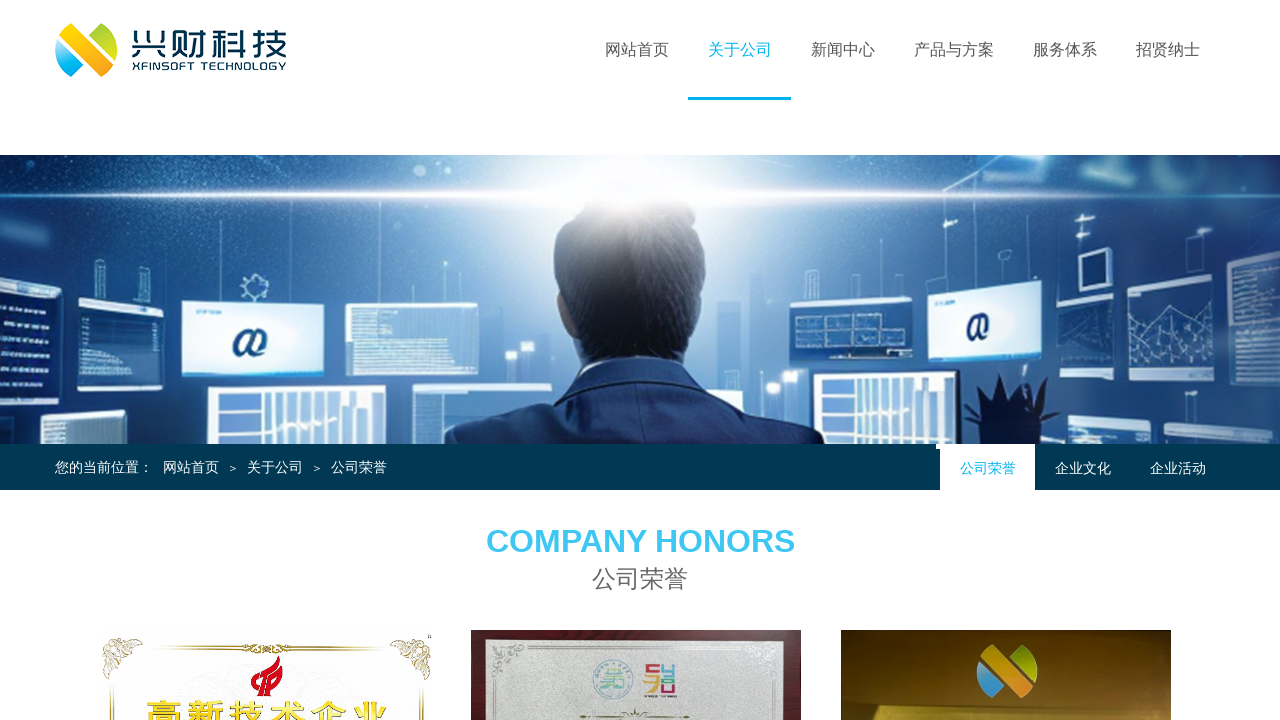

--- FILE ---
content_type: text/html; charset=utf-8
request_url: http://xfinsoft.com/page86
body_size: 11424
content:
<!DOCTYPE html PUBLIC "-//W3C//DTD XHTML 1.0 Transitional//EN" "http://www.w3.org/TR/xhtml1/DTD/xhtml1-transitional.dtd">
<html xmlns="http://www.w3.org/1999/xhtml" lang="zh-Hans" >
	<head>
		<meta http-equiv="X-UA-Compatible" content="IE=Edge,chrome=1" />
	<meta name="viewport" content="width=1170" />	<meta http-equiv="Content-Type" content="text/html; charset=utf-8" />
		<meta name="format-detection" content="telephone=no" />
	     <meta http-equiv="Cache-Control" content="no-transform"/> 
     <meta http-equiv="Cache-Control" content="no-siteapp"/>
	<title>公司荣誉--苏州兴财通用网络科技有限公司</title>
	<meta name="keywords"  content="产品，方案，社会保障，社会保障，企业信息化，移动应用，软件企业，软件产品，售后服务" />
	<meta name="description" content="苏州兴财通用网络科技有限公司是一家入驻国家级软件创业园的软件企业，是将系统应用软件开发作为自己主攻方向的大型软件开发供应商，主要面向政府、企业等提供先进成熟的软件产品和售后服务。公司已成功通过了CMMI3级国际认证。" />
    
                
			<link rel="shortcut icon" href="http://pmo6356b1.pic37.websiteonline.cn/upload/LOGO_fb6r.ico" type="image/x-icon" />
	<link rel="Bookmark" href="http://pmo6356b1.pic37.websiteonline.cn/upload/LOGO_fb6r.ico" />
		

		<link href="http://static.websiteonline.cn/website/template/default/css/default.css?v=17534100" rel="stylesheet" type="text/css" />
<link href="http://xfinsoft.com/template/default/css/font/font.css?v=15750090" rel="stylesheet" type="text/css" />
<link href="http://xfinsoft.com/template/default/css/wpassword/iconfont.css?v=17496248" rel="stylesheet" type="text/css" />
<link href="http://static.websiteonline.cn/website/plugin/media/css/media.css?v=14077216" rel="stylesheet" type="text/css" />
<link href="http://static.websiteonline.cn/website/plugin/title/css/title.css?v=17083134" rel="stylesheet" type="text/css" />
<link href="http://static.websiteonline.cn/website/plugin/breadcrumb/css/breadcrumb.css?v=16086008" rel="stylesheet" type="text/css" />
<link href="http://static.websiteonline.cn/website/plugin/blocksit/css/blocksit.css?v=17186066" rel="stylesheet" type="text/css" />
<style type="text/css">.prop_rotate_angle sup,.prop_rotate_angle .posblk-deg{font-size:11px; color:#CDCDCD; font-weight:normal; font-style:normal; }ins#qiao-wrap{height:0;} #qiao-wrap{display:block;}
</style> 
</head>
<body  >
<input type="hidden" value="2" name="_user_level_val" />
								<script type="text/javascript" language="javascript" src="http://static.websiteonline.cn/website/script/??libsjq.js,jquery.custom.js,jquery.lazyload.js,jquery.rotateutility.js,lab.js,wopop_all.js,jquery.cookie.js,jquery.simplemodal.js,fullcollumn.js,objectFitPolyfill.min.js,ierotate.js,effects/velocity.js,effects/velocity.ui.js,effects/effects.js,fullpagescroll.js,common.js,heightAdapt.js?v=17573096"></script>
<script type="text/javascript" language="javascript" src="http://static.websiteonline.cn/website/plugin/??new_navigation/js/overall.js,new_navigation/styles/hs10/init.js,media/js/init.js,breadcrumb/js/init.js?v=17621358"></script>
	<script type="text/javascript" language="javascript">
    			var webmodel = {};
	        
    wp_pages_global_func($.extend({
        'isedit': '0',
        'islogin': '0',
        'domain': 'pmo6356b1',
        'p_rooturl': 'http://xfinsoft.com',
        'static_rooturl': 'http://static.websiteonline.cn/website',
        'interface_locale': "zh_CN",
        'dev_mode': "0",
        'getsession': ''
    }, {"phpsessionid":"","punyurl":"http:\/\/xfinsoft.com","curr_locale":"zh_CN","mscript_name":"","converted":false}));
    
	</script>

<link href="http://xfinsoft.com/40874de401b5c670cdc8d33d06533e25.cssx" rel="stylesheet" /><div id="page_set_css">
</div><input type="hidden" id="page_id" name="page_id" value="86" rpid="79">
<div id="scroll_container" class="scroll_contain" style="">
	    	<div id="scroll_container_bg" style=";">&nbsp;</div>
<script>
initScrollcontainerHeight();	
</script>
     <div id="overflow_canvas_container">        <div id="canvas" style=" margin: 0 auto;width:1170px;;height:4787px">
    <div id="layer4D79E1F557DBD762DF89D150B032D57E" class="full_column"   style="width:1170px;position:absolute;top:0px;height:100px;z-index:100;">
    <div class="full_width " style="position:absolute;height:100px;background-color:#ffffff;background-position:center top;background-repeat:no-repeat;background:;">		
    </div>
			<div class="full_content" style="width:1170px; position:absolute;left:0;top:0;margin-left: 0px;;height:100px;">
								<div id='layerDC7F320290D6A11FF861F6CC0876F286' type='new_navigation'  class='cstlayer' style='left: 530px; top: 0px; position: absolute; z-index: 119; width: 640px; height: 100px; '  mid=""  fatherid='layer4D79E1F557DBD762DF89D150B032D57E'    deg='0'><div class="wp-new_navigation_content" style="border-color: transparent; border-width: 0px; width: 640px; border-style: solid; padding: 0px; display: block; overflow: visible; height: auto;;display:block;overflow:hidden;height:0px;" type="0">
<script type="text/javascript"> 
		
	</script>
<div skin="hs10" class="nav1 menu_hs10" ishorizon="1" colorstyle="blue" direction="" more="更多" moreshow="1" morecolor="darkorange" hover="1" hover_scr="0" submethod="0" umenu="0" dmenu="0" sethomeurl="http://xfinsoft.com/page1" smcenter="0">
		<ul id="nav_layerDC7F320290D6A11FF861F6CC0876F286" class="navigation"  style="width:auto;"  >
		<li style="z-index:2;"  class="wp_subtop"  pid="1" ><a  class="  "  href="http://xfinsoft.com">网站首页</a></li><li style="z-index:2;"  class="wp_subtop"  pid="79" ><a  class=" sub "  href="http://xfinsoft.com/page79">关于公司</a><ul style="z-index:2;"><li style="z-index:3;"  class=""  pid=0 ><a  class="  "  href="http://xfinsoft.com/page86">公司荣誉</a></li><li style="z-index:3;"  class=""  pid=0 ><a  class=" sub "  href="http://xfinsoft.com/page87">企业文化</a><ul style="z-index:3;"><li style="z-index:4;"  class=""  pid=0 ><a  class="  "  href="http://xfinsoft.com/page112" rel="nofollow" >企业活动</a></li></ul></li></ul></li><li style="z-index:2;"  class="wp_subtop"  pid="81" ><a  class="  "  href="http://xfinsoft.com/page81">新闻中心</a></li><li style="z-index:2;"  class="wp_subtop"  pid="82" ><a  class="  "  href="http://xfinsoft.com/page102?product_category=5&menu_id=82">产品与方案</a></li><li style="z-index:2;"  class="wp_subtop"  pid="83" ><a  class="  "  href="http://xfinsoft.com/page83">服务体系</a></li><li style="z-index:2;"  class="wp_subtop"  pid="106" ><a  class="  "  href="http://xfinsoft.com/page106">招贤纳士</a></li>	</ul>
</div>

<script type="text/javascript"> 
				$("#layerDC7F320290D6A11FF861F6CC0876F286").data("datasty_", '@charset "utf-8";  #nav_layerDC7F320290D6A11FF861F6CC0876F286,#nav_layerDC7F320290D6A11FF861F6CC0876F286 ul,#nav_layerDC7F320290D6A11FF861F6CC0876F286 li{list-style-type: none; margin: 0px; padding: 0px; border: thin none; }  #nav_layerDC7F320290D6A11FF861F6CC0876F286 { position: relative;border:0px solid #ffffff; padding-left:0px; padding-left:20px;background:url(http://static.websiteonline.cn/website/plugin/new_navigation/styles/hs10/m_18_PXUh.jpg) repeat;height:30px;line-height:30px; -moz-border-radius:10px; -webkit-border-radius:10px; border-radius:10px;behavior: url(script/pie.htc);}  #nav_layerDC7F320290D6A11FF861F6CC0876F286 li.wp_subtop {height:30px;line-height:30px;position: relative; float: left; padding-bottom: 0px; border:0px solid #ffffff;text-align:center;background-image:url("http://static.websiteonline.cn/website/plugin/new_navigation/styles/hs10/m_19_VyyP.jpg"); background-repeat:no-repeat; background-position:center left;}  #nav_layerDC7F320290D6A11FF861F6CC0876F286 li.wp_subtop:hover{line-height:30px;line-height:30px;background-image: url(http://static.websiteonline.cn/website/plugin/new_navigation/styles/hs10/m_19_VyyP.jpg);background-repeat:no-repeat; background-position:center left;text-align:center;background-color:transparent; }  #nav_layerDC7F320290D6A11FF861F6CC0876F286 li.wp_subtop>a {white-space: nowrap;font-weight:normal;font-style:normal;font-family:arial;display: block; font-size: 12px; padding:0 19.5px; color: #ffffff; text-decoration: none; }  #nav_layerDC7F320290D6A11FF861F6CC0876F286 li.wp_subtop>a:hover{font-style:normal;font-family:arial;font-size:12px;font-weight:normal;color: #dadada; text-decoration: none;text-align:center;}  #nav_layerDC7F320290D6A11FF861F6CC0876F286 ul {position:absolute; left: 0px; left: 0px; display: none; background-color:transparent; border:0px solid #ffffff; border-top:0px solid #ff0000; margin-left:-0px; }  #nav_layerDC7F320290D6A11FF861F6CC0876F286 ul li {padding-right:5px;padding-left:5px;text-align:center;position:relative;float:left; adding-bottom: 0px;background-image:none; background-color:#202020; height:22px; line-height:22px; border:0px solid #ffffff;}  #nav_layerDC7F320290D6A11FF861F6CC0876F286 ul li:hover{text-align:center;background-image:none; background-color:#000000;background-image:none;height:22px; line-height:22px;background-repeat:repeat;background-position:top left;}  #nav_layerDC7F320290D6A11FF861F6CC0876F286 ul li a {display:block;text-align:center;font-family:arial;font-style:normal;font-size:12px;font-weight:normal;color: #fff; border:0px solid #ffffff;white-space:nowrap;}  #nav_layerDC7F320290D6A11FF861F6CC0876F286 ul li a:hover{text-align:center;font-family:arial;font-style:normal;font-weight:normal;color:#fff;font-size:12px;}  #nav_layerDC7F320290D6A11FF861F6CC0876F286 ul ul {margin-top:-22px;}  #nav_layerDC7F320290D6A11FF861F6CC0876F286  .ddli {display:none;clear:both;position: absolute;border-bottom: 1px solid rgb(224, 224, 224);box-shadow: 0px 3px 4px rgba(0, 0, 0, 0.18);padding:10px; text-align:left;background-color:#ffffff;}   ');
		$("#layerDC7F320290D6A11FF861F6CC0876F286").data("datastys_", '#nav_layerDC7F320290D6A11FF861F6CC0876F286 ul li{background-color:#0097e6;}  #nav_layerDC7F320290D6A11FF861F6CC0876F286 ul li:hover{background-color:#0082c8;} #nav_layerDC7F320290D6A11FF861F6CC0876F286{background-color:transparent;} #nav_layerDC7F320290D6A11FF861F6CC0876F286{background-image:url(http://static.websiteonline.cn/website/plugin/new_navigation/view/images/png_bg.png);} #nav_layerDC7F320290D6A11FF861F6CC0876F286{background:;} #nav_layerDC7F320290D6A11FF861F6CC0876F286{height:100px;} #nav_layerDC7F320290D6A11FF861F6CC0876F286 li.wp_subtop{height:100px;} #nav_layerDC7F320290D6A11FF861F6CC0876F286 li.wp_subtop{line-height:100px;}    #nav_layerDC7F320290D6A11FF861F6CC0876F286 li.wp_subtop>a{font-size:16px;} #nav_layerDC7F320290D6A11FF861F6CC0876F286 li.wp_subtop{background-image:url(http://static.websiteonline.cn/website/plugin/new_navigation/view/images/png_bg.png);} #nav_layerDC7F320290D6A11FF861F6CC0876F286 li.wp_subtop{background-color:transparent;} #nav_layerDC7F320290D6A11FF861F6CC0876F286 li.wp_subtop{background:;} #nav_layerDC7F320290D6A11FF861F6CC0876F286 li.wp_subtop{background-position:top center;} #nav_layerDC7F320290D6A11FF861F6CC0876F286 li.wp_subtop{background-repeat:no-repeat;} #nav_layerDC7F320290D6A11FF861F6CC0876F286 li.wp_subtop>a{color:#555555;} #nav_layerDC7F320290D6A11FF861F6CC0876F286 li.wp_subtop>a{font-family:Microsoft YaHei;} #nav_layerDC7F320290D6A11FF861F6CC0876F286 li.wp_subtop:hover{height:100px;} #nav_layerDC7F320290D6A11FF861F6CC0876F286 li.wp_subtop:hover{line-height:100px;}    #nav_layerDC7F320290D6A11FF861F6CC0876F286 li.wp_subtop>a:hover{font-size:16px;} #nav_layerDC7F320290D6A11FF861F6CC0876F286 li.wp_subtop>a:hover{font-family:Microsoft YaHei;}  #nav_layerDC7F320290D6A11FF861F6CC0876F286 li.wp_subtop:hover{background-color:transparent;}  #nav_layerDC7F320290D6A11FF861F6CC0876F286 li.wp_subtop:hover{background-repeat:repeat-x;} #nav_layerDC7F320290D6A11FF861F6CC0876F286 li.wp_subtop>a:hover{color:#00b3ef;} #nav_layerDC7F320290D6A11FF861F6CC0876F286 li.wp_subtop:hover{background-image:url("http://pmo6356b1.pic37.websiteonline.cn/upload/dian.jpg");} #nav_layerDC7F320290D6A11FF861F6CC0876F286 li.wp_subtop:hover{background-position:bottom center;}');
	
		</script>

<script type="text/javascript">
function wp_get_navstyle(layer_id,key){
		var navStyle = $.trim($("#"+layer_id).data(key));
		return navStyle;	
	
}	
richtxt('layerDC7F320290D6A11FF861F6CC0876F286');
</script><script type="text/javascript">
(function(){
 var param={"layer_id":"layerDC7F320290D6A11FF861F6CC0876F286","editmode":false};
wp_createNavigationgetSubMenuHoverCssFunc(param); 
})();    


layer_new_navigation_hs10_func($.extend({
	'menustyle': 'hs10'
}, {"layer_id":"layerDC7F320290D6A11FF861F6CC0876F286","editmode":false}));
</script><div class="navigation_more" data-more="darkorange" data-typeval="0" data-menudata="&quot;&quot;"></div>
</div>
<script type="text/javascript">
 $(function(){
	layer_new_navigation_content_func({"isedit":false,"layer_id":"layerDC7F320290D6A11FF861F6CC0876F286","menustyle":"hs10","addopts":{"padding-left":"0"}});
});
</script>

</div><script>				 $('#layerDC7F320290D6A11FF861F6CC0876F286').triggerHandler('layer_ready');</script><div id='layerA47DB35B7786FF7DE5C649ABDEEBBB04' type='media'  class='cstlayer' style='left: 0px; top: 23px; position: absolute; z-index: 118; width: 231px; height: 54px; '  mid=""  fatherid='layer4D79E1F557DBD762DF89D150B032D57E'    deg='0'><script>
create_pc_media_set_pic('layerA47DB35B7786FF7DE5C649ABDEEBBB04',false);
</script>
<div class="wp-media_content"  style="overflow: hidden; width: 231px; height: 54px; border-width: 0px; border-style: solid; padding: 0px;" type="0">
<div class="img_over"  style='overflow: hidden; border-color: transparent; border-width: 0px; position: relative; width: 231px; height: 54px;'>

<div class="imgloading" style="z-index:100;"> </div>
<a class="media_link" style="line-height:normal;" href="http://xfinsoft.com/page1"  >
<img  id="wp-media-image_layerA47DB35B7786FF7DE5C649ABDEEBBB04" onerror="set_thumb_layerA47DB35B7786FF7DE5C649ABDEEBBB04(this);" onload="set_thumb_layerA47DB35B7786FF7DE5C649ABDEEBBB04(this);" class="paragraph_image"  type="zoom" src="http://pmo6356b1.pic37.websiteonline.cn/upload/logo.png" style="width: 231px; height: 54px;;" alt="网站首页" title="网站首页"/>
</a>
</div>

</div>
<script>
(function(){
		layer_media_init_func('layerA47DB35B7786FF7DE5C649ABDEEBBB04',{"isedit":false,"has_effects":false});
})()
</script>
</div><script>				 $('#layerA47DB35B7786FF7DE5C649ABDEEBBB04').triggerHandler('layer_ready');</script>                                
                                <div class="fullcontent_opacity" style="width: 100%;height: 100%;position: absolute;left: 0;right: 0;top: 0;display:none;"></div>
			</div>
</div>
<script>
        $(".content_copen").live('click',function(){
        $(this).closest(".full_column").hide();
    });
	var $fullwidth=$('#layer4D79E1F557DBD762DF89D150B032D57E .full_width');
	$fullwidth.css({left:0-$('#canvas').offset().left+$('#scroll_container').offset().left-$('#scroll_container').scrollLeft()-$.parseInteger($('#canvas').css("borderLeftWidth")),width:$('#scroll_container_bg').width()});
	$(function () {
				var videoParams={"id":"layer4D79E1F557DBD762DF89D150B032D57E","bgauto":null,"ctauto":null,"bVideouse":null,"cVideouse":null,"bgvHeight":null,"bgvWidth":null};
		fullcolumn_bgvideo_init_func(videoParams);
                var bgHoverParams={"full":{"hover":null,"opacity":null,"bg":"#ffffff","id":"layer4D79E1F557DBD762DF89D150B032D57E","bgopacity":null,"zindextopcolorset":""},"full_con":{"hover":null,"opacity":null,"bg":null,"id":"layer4D79E1F557DBD762DF89D150B032D57E","bgopacity":null}};
		fullcolumn_HoverInit(bgHoverParams);
        });
</script>


<div id="layerB817FCA1FF49E6F1C4682316653BC326" class="full_column"   style="width:1170px;position:absolute;top:409px;height:50px;z-index:104;">
    <div class="full_width " style="position:absolute;height:50px;background-color:#013954;background-position:center top;background-repeat:no-repeat;background:;">		
    </div>
			<div class="full_content" style="width:1170px; position:absolute;left:0;top:0;margin-left: 0px;;height:50px;">
								<div id='layer723D343589F972A5F93394151B8DF280' type='title'  class='cstlayer' style='left: 0px; top: 15px; position: absolute; z-index: 108; width: 100px; height: 26px; '  mid=""  fatherid='layerB817FCA1FF49E6F1C4682316653BC326'    deg='0'><div class="wp-title_content" style="word-wrap: break-word; padding: 0px; border-color: transparent; border-width: 0px; height: 26px; width: 100px; display: block; border-style: solid;"><span style="font-family: 微软雅黑; font-size: 14px; color: rgb(255, 255, 255);">您的当前位置：</span><span style="color:#ffffff;">​</span>​</div>
<script type="text/javascript">
$(function(){
	$('.wp-title_content').each(function(){
		if($(this).find('div').attr('align')=='justify'){
			$(this).find('div').css({'text-justify':'inter-ideograph','text-align':'justify'});
		}
	})	
})
</script>

</div><script>				 $('#layer723D343589F972A5F93394151B8DF280').triggerHandler('layer_ready');</script><div id='layerD9FFD7E075EBD43173EB1B3261F28113' type='new_navigation'  class='cstlayer' style='left: 786px; top: 0px; position: absolute; z-index: 100; width: 384px; height: 50px; '  mid=""  fatherid='layerB817FCA1FF49E6F1C4682316653BC326'    deg='0'><div class="wp-new_navigation_content" style="border-color: transparent; border-width: 0px; width: 384px; border-style: solid; padding: 0px; display: block; overflow: visible; height: auto;;display:block;overflow:hidden;height:0px;" type="1">
<script type="text/javascript"> 
		
	</script>
<div skin="hs10" class="nav1 menu_hs10" ishorizon="1" colorstyle="blue" direction="0" more="更多" moreshow="1" morecolor="darkorange" hover="1" hover_scr="0" submethod="0" umenu="0" dmenu="0" sethomeurl="http://xfinsoft.com/page1" smcenter="0">
		<ul id="nav_layerD9FFD7E075EBD43173EB1B3261F28113" class="navigation"  style="width:auto;"  >
		<li style="z-index:2;"  class="wp_subtop"  pid="85" ><a  class="  "  href="http://xfinsoft.com/?id=85">公司介绍</a></li><li style="z-index:2;"  class="wp_subtop"  pid="86" ><a  class="  "  href="http://xfinsoft.com/page86">公司荣誉</a></li><li style="z-index:2;"  class="wp_subtop"  pid="87" ><a  class="  "  href="http://xfinsoft.com/page87">企业文化</a></li><li style="z-index:2;"  class="wp_subtop"  pid="88" ><a  class="  "  href="http://xfinsoft.com/page88">员工风采</a></li>	</ul>
</div>

<script type="text/javascript"> 
				$("#layerD9FFD7E075EBD43173EB1B3261F28113").data("datasty_", '@charset "utf-8";  #nav_layerD9FFD7E075EBD43173EB1B3261F28113,#nav_layerD9FFD7E075EBD43173EB1B3261F28113 ul,#nav_layerD9FFD7E075EBD43173EB1B3261F28113 li{list-style-type: none; margin: 0px; padding: 0px; border: thin none; }  #nav_layerD9FFD7E075EBD43173EB1B3261F28113 { position: relative;border:0px solid #ffffff; padding-left:0px; padding-left:20px;background:url(http://static.websiteonline.cn/website/plugin/new_navigation/styles/hs10/m_18_PXUh.jpg) repeat;height:30px;line-height:30px; -moz-border-radius:10px; -webkit-border-radius:10px; border-radius:10px;behavior: url(script/pie.htc);}  #nav_layerD9FFD7E075EBD43173EB1B3261F28113 li.wp_subtop {height:30px;line-height:30px;position: relative; float: left; padding-bottom: 0px; border:0px solid #ffffff;text-align:center;background-image:url("http://static.websiteonline.cn/website/plugin/new_navigation/styles/hs10/m_19_VyyP.jpg"); background-repeat:no-repeat; background-position:center left;}  #nav_layerD9FFD7E075EBD43173EB1B3261F28113 li.wp_subtop:hover{line-height:30px;line-height:30px;background-image: url(http://static.websiteonline.cn/website/plugin/new_navigation/styles/hs10/m_19_VyyP.jpg);background-repeat:no-repeat; background-position:center left;text-align:center;background-color:transparent; }  #nav_layerD9FFD7E075EBD43173EB1B3261F28113 li.wp_subtop>a {white-space: nowrap;font-weight:normal;font-style:normal;font-family:arial;display: block; font-size: 12px; padding:0 19.5px; color: #ffffff; text-decoration: none; }  #nav_layerD9FFD7E075EBD43173EB1B3261F28113 li.wp_subtop>a:hover{font-style:normal;font-family:arial;font-size:12px;font-weight:normal;color: #dadada; text-decoration: none;text-align:center;}  #nav_layerD9FFD7E075EBD43173EB1B3261F28113 ul {position:absolute; left: 0px; left: 0px; display: none; background-color:transparent; border:0px solid #ffffff; border-top:0px solid #ff0000; margin-left:-0px; }  #nav_layerD9FFD7E075EBD43173EB1B3261F28113 ul li {padding-right:5px;padding-left:5px;text-align:center;position:relative;float:left; adding-bottom: 0px;background-image:none; background-color:#202020; height:22px; line-height:22px; border:0px solid #ffffff;}  #nav_layerD9FFD7E075EBD43173EB1B3261F28113 ul li:hover{text-align:center;background-image:none; background-color:#000000;background-image:none;height:22px; line-height:22px;background-repeat:repeat;background-position:top left;}  #nav_layerD9FFD7E075EBD43173EB1B3261F28113 ul li a {display:block;text-align:center;font-family:arial;font-style:normal;font-size:12px;font-weight:normal;color: #fff; border:0px solid #ffffff;white-space:nowrap;}  #nav_layerD9FFD7E075EBD43173EB1B3261F28113 ul li a:hover{text-align:center;font-family:arial;font-style:normal;font-weight:normal;color:#fff;font-size:12px;}  #nav_layerD9FFD7E075EBD43173EB1B3261F28113 ul ul {margin-top:-22px;}  #nav_layerD9FFD7E075EBD43173EB1B3261F28113  .ddli {display:none;clear:both;position: absolute;border-bottom: 1px solid rgb(224, 224, 224);box-shadow: 0px 3px 4px rgba(0, 0, 0, 0.18);padding:10px; text-align:left;background-color:#ffffff;}   ');
		$("#layerD9FFD7E075EBD43173EB1B3261F28113").data("datastys_", '#nav_layerD9FFD7E075EBD43173EB1B3261F28113 ul li{background-color:#0097e6;}  #nav_layerD9FFD7E075EBD43173EB1B3261F28113 ul li:hover{background-color:#0082c8;} #nav_layerD9FFD7E075EBD43173EB1B3261F28113{background-color:transparent;} #nav_layerD9FFD7E075EBD43173EB1B3261F28113{background-image:url(http://static.websiteonline.cn/website/plugin/new_navigation/view/images/png_bg.png);} #nav_layerD9FFD7E075EBD43173EB1B3261F28113{background:;}    #nav_layerD9FFD7E075EBD43173EB1B3261F28113 li.wp_subtop{background-image:url(http://static.websiteonline.cn/website/plugin/new_navigation/view/images/png_bg.png);} #nav_layerD9FFD7E075EBD43173EB1B3261F28113 li.wp_subtop{background-color:transparent;} #nav_layerD9FFD7E075EBD43173EB1B3261F28113 li.wp_subtop{background:;} #nav_layerD9FFD7E075EBD43173EB1B3261F28113 li.wp_subtop{background-position:top center;} #nav_layerD9FFD7E075EBD43173EB1B3261F28113 li.wp_subtop{background-repeat:no-repeat;} #nav_layerD9FFD7E075EBD43173EB1B3261F28113 li.wp_subtop>a{font-family:Microsoft YaHei;}            #nav_layerD9FFD7E075EBD43173EB1B3261F28113 li.wp_subtop:hover{background-image:url(http://static.websiteonline.cn/website/plugin/new_navigation/view/images/png_bg.png);}  #nav_layerD9FFD7E075EBD43173EB1B3261F28113 li.wp_subtop:hover{background-position:top center;} #nav_layerD9FFD7E075EBD43173EB1B3261F28113 li.wp_subtop>a:hover{font-family:Microsoft YaHei;}    #nav_layerD9FFD7E075EBD43173EB1B3261F28113 li.wp_subtop>a{font-size:14px;} #nav_layerD9FFD7E075EBD43173EB1B3261F28113 li.wp_subtop>a:hover{font-size:14px;}      #nav_layerD9FFD7E075EBD43173EB1B3261F28113{height:50px;} #nav_layerD9FFD7E075EBD43173EB1B3261F28113 li.wp_subtop{height:50px;} #nav_layerD9FFD7E075EBD43173EB1B3261F28113 li.wp_subtop{line-height:50px;} #nav_layerD9FFD7E075EBD43173EB1B3261F28113 li.wp_subtop:hover{height:50px;} #nav_layerD9FFD7E075EBD43173EB1B3261F28113 li.wp_subtop:hover{line-height:50px;}   #nav_layerD9FFD7E075EBD43173EB1B3261F28113 li.wp_subtop>a{color:#ffffff;} #nav_layerD9FFD7E075EBD43173EB1B3261F28113 li.wp_subtop>a:hover{color:#00b3ef;} #nav_layerD9FFD7E075EBD43173EB1B3261F28113 li.wp_subtop:hover{background:transparent;} #nav_layerD9FFD7E075EBD43173EB1B3261F28113 li.wp_subtop:hover{background-color:#ffffff;}');
	
		</script>

<script type="text/javascript">
function wp_get_navstyle(layer_id,key){
		var navStyle = $.trim($("#"+layer_id).data(key));
		return navStyle;	
	
}	
richtxt('layerD9FFD7E075EBD43173EB1B3261F28113');
</script><script type="text/javascript">
(function(){
 var param={"layer_id":"layerD9FFD7E075EBD43173EB1B3261F28113","editmode":false};
wp_createNavigationgetSubMenuHoverCssFunc(param); 
})();    


layer_new_navigation_hs10_func($.extend({
	'menustyle': 'hs10'
}, {"layer_id":"layerD9FFD7E075EBD43173EB1B3261F28113","editmode":false}));
</script><div class="navigation_more" data-more="darkorange" data-typeval="1" data-menudata="[{&quot;substyle&quot;:0,&quot;father_id&quot;:0,&quot;name&quot;:&quot;%E5%85%AC%E5%8F%B8%E4%BB%8B%E7%BB%8D&quot;,&quot;state&quot;:&quot;1&quot;,&quot;content_background&quot;:&quot;&quot;,&quot;content_background_position&quot;:&quot;&quot;,&quot;content_background_repeat&quot;:&quot;&quot;,&quot;sethome&quot;:0,&quot;new_window&quot;:&quot;0&quot;,&quot;external_url&quot;:{&quot;ctype&quot;:&quot;1&quot;,&quot;options&quot;:{&quot;menuid&quot;:&quot;85&quot;,&quot;target&quot;:&quot;&quot;},&quot;address&quot;:&quot;http:\/\/website-edit.onlinewebsite.cn\/website\/index.php?_m=wp_frontpage&amp;_a=index&amp;webmtype=pc&amp;id=85&amp;domain=pmo6356b1&amp;editdomain=&amp;SessionID=f4764ae95b861c851b36c0f8469c565b&quot;},&quot;defined_content&quot;:&quot;&quot;,&quot;id&quot;:1,&quot;i_order&quot;:1},{&quot;substyle&quot;:0,&quot;father_id&quot;:0,&quot;name&quot;:&quot;%E5%85%AC%E5%8F%B8%E8%8D%A3%E8%AA%89&quot;,&quot;state&quot;:&quot;1&quot;,&quot;content_background&quot;:&quot;&quot;,&quot;content_background_position&quot;:&quot;&quot;,&quot;content_background_repeat&quot;:&quot;&quot;,&quot;sethome&quot;:0,&quot;new_window&quot;:&quot;0&quot;,&quot;external_url&quot;:{&quot;ctype&quot;:&quot;1&quot;,&quot;options&quot;:{&quot;menuid&quot;:&quot;86&quot;,&quot;target&quot;:&quot;&quot;},&quot;address&quot;:&quot;http:\/\/website-edit.onlinewebsite.cn\/website\/index.php?_m=wp_frontpage&amp;_a=index&amp;webmtype=pc&amp;id=86&amp;domain=pmo6356b1&amp;editdomain=&amp;SessionID=f4764ae95b861c851b36c0f8469c565b&quot;},&quot;defined_content&quot;:&quot;&quot;,&quot;id&quot;:2,&quot;i_order&quot;:2},{&quot;substyle&quot;:0,&quot;father_id&quot;:0,&quot;name&quot;:&quot;%E4%BC%81%E4%B8%9A%E6%96%87%E5%8C%96&quot;,&quot;state&quot;:&quot;1&quot;,&quot;content_background&quot;:&quot;&quot;,&quot;content_background_position&quot;:&quot;&quot;,&quot;content_background_repeat&quot;:&quot;&quot;,&quot;sethome&quot;:0,&quot;new_window&quot;:&quot;0&quot;,&quot;external_url&quot;:{&quot;ctype&quot;:&quot;1&quot;,&quot;options&quot;:{&quot;menuid&quot;:&quot;87&quot;,&quot;target&quot;:&quot;&quot;},&quot;address&quot;:&quot;http:\/\/website-edit.onlinewebsite.cn\/website\/index.php?_m=wp_frontpage&amp;_a=index&amp;webmtype=pc&amp;id=87&amp;domain=pmo6356b1&amp;editdomain=&amp;SessionID=f4764ae95b861c851b36c0f8469c565b&quot;},&quot;defined_content&quot;:&quot;&quot;,&quot;id&quot;:3,&quot;i_order&quot;:3},{&quot;substyle&quot;:0,&quot;father_id&quot;:0,&quot;name&quot;:&quot;%E5%91%98%E5%B7%A5%E9%A3%8E%E9%87%87&quot;,&quot;state&quot;:&quot;1&quot;,&quot;content_background&quot;:&quot;&quot;,&quot;content_background_position&quot;:&quot;&quot;,&quot;content_background_repeat&quot;:&quot;&quot;,&quot;sethome&quot;:0,&quot;new_window&quot;:&quot;0&quot;,&quot;external_url&quot;:{&quot;ctype&quot;:&quot;1&quot;,&quot;options&quot;:{&quot;menuid&quot;:&quot;88&quot;,&quot;target&quot;:&quot;&quot;},&quot;address&quot;:&quot;http:\/\/website-edit.onlinewebsite.cn\/website\/index.php?_m=wp_frontpage&amp;_a=index&amp;webmtype=pc&amp;id=88&amp;domain=pmo6356b1&amp;editdomain=&amp;SessionID=f4764ae95b861c851b36c0f8469c565b&quot;},&quot;defined_content&quot;:&quot;&quot;,&quot;id&quot;:4,&quot;i_order&quot;:4}]"></div>
</div>
<script type="text/javascript">
 $(function(){
	layer_new_navigation_content_func({"isedit":false,"layer_id":"layerD9FFD7E075EBD43173EB1B3261F28113","menustyle":"hs10","addopts":{"padding-left":"0"}});
});
</script>

</div><script>				 $('#layerD9FFD7E075EBD43173EB1B3261F28113').triggerHandler('layer_ready');</script><div id='layer8F3A9EDE9A930D13700700654AC13A1F' type='breadcrumb'  class='cstlayer' style='left: 105px; top: 16px; position: absolute; z-index: 111; width: 660px; height: 22px; '  mid=""  fatherid='layerB817FCA1FF49E6F1C4682316653BC326'    deg='0'><div class="wp-breadcrumb_content" style="width: 660px; height: 22px; border-width: 0px; border-style: solid; padding: 0px;" ShowCpage="1" >
<div class='breadcrumb_plugin'>

<span class="breadcrumbtext" gzdata="gzorder"><a href="http://xfinsoft.com/" style="line-height:100%;font-family: Microsoft YaHei; font-size: 14px; color: rgb(255, 255, 255); line-height: 120%;" >网站首页</a></span>
<span style="line-height:100%; margin-left:5px;margin-right:5px;color:rgb(255, 255, 255);font-size:12px;" class="breadcrumbfuhao">＞</span>
<span class="breadcrumbtext"><a href="http://xfinsoft.com/page79" style="line-height:100%;font-family: Microsoft YaHei; font-size: 14px; color: rgb(255, 255, 255); line-height: 120%;" >关于公司</a></span>
<span style="line-height:100%; margin-left:5px;margin-right:5px;color:rgb(255, 255, 255);font-size:12px;" class="breadcrumbfuhao">＞</span>
<span class="breadcrumbtext"><a href="http://xfinsoft.com/page86" style="line-height:100%;font-family: Microsoft YaHei; font-size: 14px; color: rgb(255, 255, 255); line-height: 120%;" >公司荣誉</a></span>
</div>
</div>
<script>
layer_breadcrumb_ready_func('layer8F3A9EDE9A930D13700700654AC13A1F', '');
</script></div><script>				 $('#layer8F3A9EDE9A930D13700700654AC13A1F').triggerHandler('layer_ready');</script><div id="layer09D94BA6CFAE0B27805F0C6FD2F5FDD2" class="full_column"  zindextopColor='' zindextopOpacity='NaN'  fatherid='layerB817FCA1FF49E6F1C4682316653BC326'  style="width:1170px;position:absolute;top:-254px;height:289px;z-index:112;">
    <div class="full_width " style="position:absolute;height:289px;background-color:#CCCCCC;background-position:center top;background-repeat:no-repeat;background-image:url('http://pmo6356b1.pic37.websiteonline.cn/upload/b5zo.png');background-attachment:scroll;background:;background-size:;wavetype:;bgHover:;bgHoverOpacity:NaN;zindextopColor:;zindextopOpacity:NaN;background-pic-opacityval:NaN;opacity:NaN;">		
    </div>
			<div class="full_content" style="width:1170px; position:absolute;left:0;top:0;margin-left: 0px;background-attachment:scroll;background-autoplay:noautoplay;background-circulateplay:;background-soundopen:;background-soundopens:;background-usevideo:;background-videourl:;background-color:;background-opacity-color:;background-opacityval:NaN;background-pic:use-pic;background-pic-opacity-color:;background-pic-opacityval:NaN;background-position:left top;background-repeat:repeat;background-size:;bgHover:;bgHoverOpacity:NaN;height:289px;">
								<div id="layer5C25857986ECE52AE5354E9F90543409" class="full_column"   fatherid='layer09D94BA6CFAE0B27805F0C6FD2F5FDD2'  style="width:1170px;position:absolute;top:294px;height:41px;z-index:116;">
    <div class="full_width " style="position:absolute;height:41px;background-color:#013954;background-position:center top;background-repeat:no-repeat;background:;">		
    </div>
			<div class="full_content" style="width:1170px; position:absolute;left:0;top:0;margin-left: 0px;;height:41px;">
								<div id='layerE9D0E83729ABDC7597BDAF7F2FBDB2F6' type='title'  class='cstlayer' style='left: 0px; top: 9px; position: absolute; z-index: 101; width: 100px; height: 26px; '  mid=""  fatherid='layer5C25857986ECE52AE5354E9F90543409'    deg='0'><div class="wp-title_content" style="word-wrap: break-word; padding: 0px; border-color: transparent; border-width: 0px; height: 26px; width: 100px; display: block; border-style: solid;"><span style="font-family: 微软雅黑; font-size: 14px; color: rgb(255, 255, 255);">您的当前位置：</span><span style="color:#ffffff;">​</span>​</div>

</div><script>				 $('#layerE9D0E83729ABDC7597BDAF7F2FBDB2F6').triggerHandler('layer_ready');</script><div id='layer8D87BBFCCA714D01DD3E49E641AA4DD4' type='breadcrumb'  class='cstlayer' style='left: 108px; top: 11px; position: absolute; z-index: 115; width: 483px; height: 20px; '  mid=""  fatherid='layer5C25857986ECE52AE5354E9F90543409'    deg='0'><div class="wp-breadcrumb_content" style="width: 483px; height: 20px; border-width: 0px; border-style: solid; padding: 0px;" ShowCpage="1" >
<div class='breadcrumb_plugin'>

<span class="breadcrumbtext" gzdata="gzorder"><a href="http://xfinsoft.com/" style="line-height:100%;font-family: Microsoft YaHei; font-size: 14px; color: rgb(255, 255, 255); line-height: 120%;line-height:120%;line-height:120%;line-height:120%;line-height:120%;line-height:120%;line-height:120%;line-height:120%;" >网站首页</a></span>
<span style="line-height:100%; margin-left:5px;margin-right:5px;color:rgb(255, 255, 255);font-size:12px;" class="breadcrumbfuhao">＞</span>
<span class="breadcrumbtext"><a href="http://xfinsoft.com/page79" style="line-height:100%;font-family: Microsoft YaHei; font-size: 14px; color: rgb(255, 255, 255); line-height: 120%;line-height:120%;line-height:120%;line-height:120%;line-height:120%;line-height:120%;line-height:120%;line-height:120%;" >关于公司</a></span>
<span style="line-height:100%; margin-left:5px;margin-right:5px;color:rgb(255, 255, 255);font-size:12px;" class="breadcrumbfuhao">＞</span>
<span class="breadcrumbtext"><a href="http://xfinsoft.com/page86" style="line-height:100%;font-family: Microsoft YaHei; font-size: 14px; color: rgb(255, 255, 255); line-height: 120%;line-height:120%;line-height:120%;line-height:120%;line-height:120%;line-height:120%;line-height:120%;line-height:120%;" >公司荣誉</a></span>
</div>
</div>
<script>
layer_breadcrumb_ready_func('layer8D87BBFCCA714D01DD3E49E641AA4DD4', '');
</script></div><script>				 $('#layer8D87BBFCCA714D01DD3E49E641AA4DD4').triggerHandler('layer_ready');</script><div id='layer788C61D0079EE52E4D3C79DF3B61A489' type='new_navigation'  class='cstlayer' style='left: 885px; top: -5px; position: absolute; z-index: 100; width: 285px; height: 41px; '  mid=""  fatherid='layer5C25857986ECE52AE5354E9F90543409'    deg='0'><div class="wp-new_navigation_content" style="border-color: transparent; border-width: 0px; width: 285px; border-style: solid; padding: 0px; display: block; overflow: visible; height: 41px;;display:block;overflow:hidden;height:0px;" type="1">
<script type="text/javascript"> 
		
	</script>
<div skin="hs10" class="nav1 menu_hs10" ishorizon="1" colorstyle="blue" direction="0" more="更多" moreshow="1" morecolor="darkorange" hover="1" hover_scr="0" submethod="0" umenu="0" dmenu="0" sethomeurl="http://xfinsoft.com/page1" smcenter="0">
		<ul id="nav_layer788C61D0079EE52E4D3C79DF3B61A489" class="navigation"  style="width:auto;"  >
		<li style="z-index:2;"  class="wp_subtop"  pid="86" ><a  class="  "  href="http://xfinsoft.com/page86">公司荣誉</a></li><li style="z-index:2;"  class="wp_subtop"  pid="87" ><a  class="  "  href="http://xfinsoft.com/page87">企业文化</a></li><li style="z-index:2;"  class="wp_subtop"  pid="112" ><a  class="  "  href="http://xfinsoft.com/page112">企业活动</a></li>	</ul>
</div>

<script type="text/javascript"> 
				$("#layer788C61D0079EE52E4D3C79DF3B61A489").data("datasty_", '@charset "utf-8";  #nav_layer788C61D0079EE52E4D3C79DF3B61A489,#nav_layer788C61D0079EE52E4D3C79DF3B61A489 ul,#nav_layer788C61D0079EE52E4D3C79DF3B61A489 li{list-style-type: none; margin: 0px; padding: 0px; border: thin none; }  #nav_layer788C61D0079EE52E4D3C79DF3B61A489 { position: relative;border:0px solid #ffffff; padding-left:0px; padding-left:20px;background:url(http://static.websiteonline.cn/website/plugin/new_navigation/styles/hs10/m_18_PXUh.jpg) repeat;height:30px;line-height:30px; -moz-border-radius:10px; -webkit-border-radius:10px; border-radius:10px;behavior: url(script/pie.htc);}  #nav_layer788C61D0079EE52E4D3C79DF3B61A489 li.wp_subtop {height:30px;line-height:30px;position: relative; float: left; padding-bottom: 0px; border:0px solid #ffffff;text-align:center;background-image:url("http://static.websiteonline.cn/website/plugin/new_navigation/styles/hs10/m_19_VyyP.jpg"); background-repeat:no-repeat; background-position:center left;}  #nav_layer788C61D0079EE52E4D3C79DF3B61A489 li.wp_subtop:hover{line-height:30px;line-height:30px;background-image: url(http://static.websiteonline.cn/website/plugin/new_navigation/styles/hs10/m_19_VyyP.jpg);background-repeat:no-repeat; background-position:center left;text-align:center;background-color:transparent; }  #nav_layer788C61D0079EE52E4D3C79DF3B61A489 li.wp_subtop>a {white-space: nowrap;font-weight:normal;font-style:normal;font-family:arial;display: block; font-size: 12px; padding:0 19.5px; color: #ffffff; text-decoration: none; }  #nav_layer788C61D0079EE52E4D3C79DF3B61A489 li.wp_subtop>a:hover{font-style:normal;font-family:arial;font-size:12px;font-weight:normal;color: #dadada; text-decoration: none;text-align:center;}  #nav_layer788C61D0079EE52E4D3C79DF3B61A489 ul {position:absolute; left: 0px; left: 0px; display: none; background-color:transparent; border:0px solid #ffffff; border-top:0px solid #ff0000; margin-left:-0px; }  #nav_layer788C61D0079EE52E4D3C79DF3B61A489 ul li {padding-right:5px;padding-left:5px;text-align:center;position:relative;float:left; adding-bottom: 0px;background-image:none; background-color:#202020; height:22px; line-height:22px; border:0px solid #ffffff;}  #nav_layer788C61D0079EE52E4D3C79DF3B61A489 ul li:hover{text-align:center;background-image:none; background-color:#000000;background-image:none;height:22px; line-height:22px;background-repeat:repeat;background-position:top left;}  #nav_layer788C61D0079EE52E4D3C79DF3B61A489 ul li a {display:block;text-align:center;font-family:arial;font-style:normal;font-size:12px;font-weight:normal;color: #fff; border:0px solid #ffffff;white-space:nowrap;}  #nav_layer788C61D0079EE52E4D3C79DF3B61A489 ul li a:hover{text-align:center;font-family:arial;font-style:normal;font-weight:normal;color:#fff;font-size:12px;}  #nav_layer788C61D0079EE52E4D3C79DF3B61A489 ul ul {margin-top:-22px;}  #nav_layer788C61D0079EE52E4D3C79DF3B61A489  .ddli {display:none;clear:both;position: absolute;border-bottom: 1px solid rgb(224, 224, 224);box-shadow: 0px 3px 4px rgba(0, 0, 0, 0.18);padding:10px; text-align:left;background-color:#ffffff;}   ');
		$("#layer788C61D0079EE52E4D3C79DF3B61A489").data("datastys_", '#nav_layer788C61D0079EE52E4D3C79DF3B61A489 ul li{background-color:#0097e6;}  #nav_layer788C61D0079EE52E4D3C79DF3B61A489 ul li:hover{background-color:#0082c8;} #nav_layer788C61D0079EE52E4D3C79DF3B61A489{background-color:transparent;} #nav_layer788C61D0079EE52E4D3C79DF3B61A489{background-image:url(http://static.websiteonline.cn/website/plugin/new_navigation/view/images/png_bg.png);} #nav_layer788C61D0079EE52E4D3C79DF3B61A489{background:;}    #nav_layer788C61D0079EE52E4D3C79DF3B61A489 li.wp_subtop{background-image:url(http://static.websiteonline.cn/website/plugin/new_navigation/view/images/png_bg.png);} #nav_layer788C61D0079EE52E4D3C79DF3B61A489 li.wp_subtop{background-color:transparent;} #nav_layer788C61D0079EE52E4D3C79DF3B61A489 li.wp_subtop{background:;} #nav_layer788C61D0079EE52E4D3C79DF3B61A489 li.wp_subtop{background-position:top center;} #nav_layer788C61D0079EE52E4D3C79DF3B61A489 li.wp_subtop{background-repeat:no-repeat;} #nav_layer788C61D0079EE52E4D3C79DF3B61A489 li.wp_subtop>a{font-family:Microsoft YaHei;}            #nav_layer788C61D0079EE52E4D3C79DF3B61A489 li.wp_subtop:hover{background-image:url(http://static.websiteonline.cn/website/plugin/new_navigation/view/images/png_bg.png);}  #nav_layer788C61D0079EE52E4D3C79DF3B61A489 li.wp_subtop:hover{background-position:top center;} #nav_layer788C61D0079EE52E4D3C79DF3B61A489 li.wp_subtop>a:hover{font-family:Microsoft YaHei;}    #nav_layer788C61D0079EE52E4D3C79DF3B61A489 li.wp_subtop>a{font-size:14px;} #nav_layer788C61D0079EE52E4D3C79DF3B61A489 li.wp_subtop>a:hover{font-size:14px;}      #nav_layer788C61D0079EE52E4D3C79DF3B61A489{height:50px;} #nav_layer788C61D0079EE52E4D3C79DF3B61A489 li.wp_subtop{height:50px;} #nav_layer788C61D0079EE52E4D3C79DF3B61A489 li.wp_subtop{line-height:50px;} #nav_layer788C61D0079EE52E4D3C79DF3B61A489 li.wp_subtop>a{color:#ffffff;} #nav_layer788C61D0079EE52E4D3C79DF3B61A489 li.wp_subtop:hover{height:50px;} #nav_layer788C61D0079EE52E4D3C79DF3B61A489 li.wp_subtop:hover{line-height:50px;} #nav_layer788C61D0079EE52E4D3C79DF3B61A489 li.wp_subtop>a:hover{color:#00b3ef;} #nav_layer788C61D0079EE52E4D3C79DF3B61A489 li.wp_subtop:hover{background:transparent;} #nav_layer788C61D0079EE52E4D3C79DF3B61A489 li.wp_subtop:hover{background-color:#ffffff;}');
	
		</script>

<script type="text/javascript">
function wp_get_navstyle(layer_id,key){
		var navStyle = $.trim($("#"+layer_id).data(key));
		return navStyle;	
	
}	
richtxt('layer788C61D0079EE52E4D3C79DF3B61A489');
</script><script type="text/javascript">
(function(){
 var param={"layer_id":"layer788C61D0079EE52E4D3C79DF3B61A489","editmode":false};
wp_createNavigationgetSubMenuHoverCssFunc(param); 
})();    


layer_new_navigation_hs10_func($.extend({
	'menustyle': 'hs10'
}, {"layer_id":"layer788C61D0079EE52E4D3C79DF3B61A489","editmode":false}));
</script><div class="navigation_more" data-more="darkorange" data-typeval="1" data-menudata="[{&quot;substyle&quot;:0,&quot;father_id&quot;:0,&quot;name&quot;:&quot;%E5%85%AC%E5%8F%B8%E8%8D%A3%E8%AA%89&quot;,&quot;state&quot;:&quot;1&quot;,&quot;content_background&quot;:&quot;&quot;,&quot;content_background_position&quot;:&quot;&quot;,&quot;content_background_repeat&quot;:&quot;&quot;,&quot;sethome&quot;:0,&quot;new_window&quot;:&quot;0&quot;,&quot;external_url&quot;:{&quot;ctype&quot;:&quot;1&quot;,&quot;options&quot;:{&quot;menuid&quot;:&quot;86&quot;,&quot;target&quot;:&quot;&quot;},&quot;address&quot;:&quot;https:\/\/website-edit.onlinewebsite.cn\/website\/index.php?_m=wp_frontpage&amp;_a=index&amp;id=86&amp;domain=pmo6356b1&amp;editdomain=web.17uhui.com&amp;SessionID=975e8a955afd0cd3ecdf229bcf1e4fae&quot;},&quot;defined_content&quot;:&quot;&quot;,&quot;id&quot;:1,&quot;i_order&quot;:1},{&quot;substyle&quot;:0,&quot;father_id&quot;:0,&quot;name&quot;:&quot;%E4%BC%81%E4%B8%9A%E6%96%87%E5%8C%96&quot;,&quot;state&quot;:&quot;1&quot;,&quot;content_background&quot;:&quot;&quot;,&quot;content_background_position&quot;:&quot;&quot;,&quot;content_background_repeat&quot;:&quot;&quot;,&quot;sethome&quot;:0,&quot;new_window&quot;:&quot;0&quot;,&quot;external_url&quot;:{&quot;ctype&quot;:&quot;1&quot;,&quot;options&quot;:{&quot;menuid&quot;:&quot;87&quot;,&quot;target&quot;:&quot;&quot;},&quot;address&quot;:&quot;https:\/\/website-edit.onlinewebsite.cn\/website\/index.php?_m=wp_frontpage&amp;_a=index&amp;id=87&amp;domain=pmo6356b1&amp;editdomain=web.17uhui.com&amp;SessionID=975e8a955afd0cd3ecdf229bcf1e4fae&quot;},&quot;defined_content&quot;:&quot;&quot;,&quot;id&quot;:2,&quot;i_order&quot;:2},{&quot;substyle&quot;:0,&quot;father_id&quot;:0,&quot;name&quot;:&quot;%E4%BC%81%E4%B8%9A%E6%B4%BB%E5%8A%A8&quot;,&quot;state&quot;:&quot;1&quot;,&quot;content_background&quot;:&quot;&quot;,&quot;content_background_position&quot;:&quot;&quot;,&quot;content_background_repeat&quot;:&quot;&quot;,&quot;sethome&quot;:0,&quot;new_window&quot;:&quot;0&quot;,&quot;external_url&quot;:{&quot;ctype&quot;:&quot;1&quot;,&quot;options&quot;:{&quot;menuid&quot;:&quot;112&quot;,&quot;target&quot;:&quot;&quot;},&quot;address&quot;:&quot;https:\/\/website-edit.onlinewebsite.cn\/website\/index.php?_m=wp_frontpage&amp;_a=index&amp;id=112&amp;domain=pmo6356b1&amp;editdomain=web.17uhui.com&amp;SessionID=975e8a955afd0cd3ecdf229bcf1e4fae&quot;},&quot;defined_content&quot;:&quot;&quot;,&quot;id&quot;:3,&quot;i_order&quot;:3}]"></div>
</div>
<script type="text/javascript">
 $(function(){
	layer_new_navigation_content_func({"isedit":false,"layer_id":"layer788C61D0079EE52E4D3C79DF3B61A489","menustyle":"hs10","addopts":{"padding-left":"0"}});
});
</script>

</div><script>				 $('#layer788C61D0079EE52E4D3C79DF3B61A489').triggerHandler('layer_ready');</script>                                
                                <div class="fullcontent_opacity" style="width: 100%;height: 100%;position: absolute;left: 0;right: 0;top: 0;display:none;"></div>
			</div>
</div>
<script>
        $(".content_copen").live('click',function(){
        $(this).closest(".full_column").hide();
    });
	var $fullwidth=$('#layer5C25857986ECE52AE5354E9F90543409 .full_width');
	$fullwidth.css({left:0-$('#canvas').offset().left+$('#scroll_container').offset().left-$('#scroll_container').scrollLeft()-$.parseInteger($('#canvas').css("borderLeftWidth")),width:$('#scroll_container_bg').width()});
	$(function () {
				var videoParams={"id":"layer5C25857986ECE52AE5354E9F90543409","bgauto":null,"ctauto":null,"bVideouse":null,"cVideouse":null,"bgvHeight":null,"bgvWidth":null};
		fullcolumn_bgvideo_init_func(videoParams);
                var bgHoverParams={"full":{"hover":null,"opacity":null,"bg":"#013954","id":"layer5C25857986ECE52AE5354E9F90543409","bgopacity":null,"zindextopcolorset":""},"full_con":{"hover":null,"opacity":null,"bg":null,"id":"layer5C25857986ECE52AE5354E9F90543409","bgopacity":null}};
		fullcolumn_HoverInit(bgHoverParams);
        });
</script>


                                
                                <div class="fullcontent_opacity" style="width: 100%;height: 100%;position: absolute;left: 0;right: 0;top: 0;;opacity:NaN;"></div>
			</div>
</div>
<script>
        $(".content_copen").live('click',function(){
        $(this).closest(".full_column").hide();
    });
	var $fullwidth=$('#layer09D94BA6CFAE0B27805F0C6FD2F5FDD2 .full_width');
	$fullwidth.css({left:0-$('#canvas').offset().left+$('#scroll_container').offset().left-$('#scroll_container').scrollLeft()-$.parseInteger($('#canvas').css("borderLeftWidth")),width:$('#scroll_container_bg').width()});
	$(function () {
				var videoParams={"id":"layer09D94BA6CFAE0B27805F0C6FD2F5FDD2","bgauto":"noautoplay","ctauto":"noautoplay","bVideouse":"","cVideouse":"","bgvHeight":null,"bgvWidth":null};
		fullcolumn_bgvideo_init_func(videoParams);
                var bgHoverParams={"full":{"hover":"","opacity":"NaN","bg":"#CCCCCC","id":"layer09D94BA6CFAE0B27805F0C6FD2F5FDD2","bgopacity":"NaN","zindextopcolorset":""},"full_con":{"hover":"","opacity":"NaN","bg":"","id":"layer09D94BA6CFAE0B27805F0C6FD2F5FDD2","bgopacity":"NaN"}};
		fullcolumn_HoverInit(bgHoverParams);
        });
</script>


                                
                                <div class="fullcontent_opacity" style="width: 100%;height: 100%;position: absolute;left: 0;right: 0;top: 0;display:none;"></div>
			</div>
</div>
<script>
        $(".content_copen").live('click',function(){
        $(this).closest(".full_column").hide();
    });
	var $fullwidth=$('#layerB817FCA1FF49E6F1C4682316653BC326 .full_width');
	$fullwidth.css({left:0-$('#canvas').offset().left+$('#scroll_container').offset().left-$('#scroll_container').scrollLeft()-$.parseInteger($('#canvas').css("borderLeftWidth")),width:$('#scroll_container_bg').width()});
	$(function () {
				var videoParams={"id":"layerB817FCA1FF49E6F1C4682316653BC326","bgauto":null,"ctauto":null,"bVideouse":null,"cVideouse":null,"bgvHeight":null,"bgvWidth":null};
		fullcolumn_bgvideo_init_func(videoParams);
                var bgHoverParams={"full":{"hover":null,"opacity":null,"bg":"#013954","id":"layerB817FCA1FF49E6F1C4682316653BC326","bgopacity":null,"zindextopcolorset":""},"full_con":{"hover":null,"opacity":null,"bg":null,"id":"layerB817FCA1FF49E6F1C4682316653BC326","bgopacity":null}};
		fullcolumn_HoverInit(bgHoverParams);
        });
</script>


<div id='layer66E1139448D7C229AB87FC839A84D0CB' type='title'  class='cstlayer' style='left: 0px; top: 519px; position: absolute; z-index: 118; width: 1170px; height: 120px; '  mid=""    deg='0'><div class="wp-title_content" style="word-wrap: break-word; padding: 0px; border-color: transparent; border-width: 0px; height: 120px; width: 1170px; display: block; border-style: solid;"><p style="text-align: center;"><font color="#3fc7f4" face="Arial, Helvetica, sans-serif"><span style="font-size: 32px;"><b>COMPANY HONORS</b></span></font></p><p style="color: rgb(90, 90, 90); font-family: Arial, 宋体, Helvetica, sans-serif, Verdana; font-size: 12px; font-style: normal; font-variant-ligatures: normal; font-variant-caps: normal; font-weight: normal; text-align: center;"><span style="font-family: 微软雅黑; font-size: 24px; color: rgb(102, 102, 102); line-height: 140%;">公司荣誉</span></p></div>

</div><script>				 $('#layer66E1139448D7C229AB87FC839A84D0CB').triggerHandler('layer_ready');</script><div id='layerEDCAAB6403990B1BB28AA4C4C71B01ED' type='blocksit'  class='cstlayer' style='left: 19px; top: 602px; position: absolute; z-index: 104; width: 1147px; height: 4185px; '  mid=""    deg='0'>
<div class="wp-blocksit_content" style="overflow: hidden; border-color: transparent; border-width: 0px; width: 1147px; height: 4185px;">
<div class="blockitcontainer">
<div id="layerEDCAAB6403990B1BB28AA4C4C71B01ED_container" class="container" style="visibility:hidden;">
  <div class="grid" style="width:330px;border-color:transparent;border-style:none;">
		<div class="imgholder">
            			<a href="http://pmo6356b1.pic37.websiteonline.cn/upload/17cc.png" ><img  src="http://pmo6356b1.pic37.websiteonline.cn/upload/17cc.png" alt="2022高企证书" /></a>
		</div>
		<strong style="text-align:center;font-size:16px;color:#000000;"><a style="color:#000000;font-size:16px;font-family: 'SimSun';" href="javascript:;" >2022高企证书</a></strong>			</div>
   <div class="grid" style="width:330px;border-color:transparent;border-style:none;">
		<div class="imgholder">
            			<a href="http://pmo6356b1.pic37.websiteonline.cn/upload/r3gm.png" ><img  src="http://pmo6356b1.pic37.websiteonline.cn/upload/r3gm.png" alt="姑苏区会员单位" /></a>
		</div>
		<strong style="text-align:center;font-size:16px;color:#000000;"><a style="color:#000000;font-size:16px;font-family: 'SimSun';" href="javascript:;" >姑苏区会员单位</a></strong>			</div>
   <div class="grid" style="width:330px;border-color:transparent;border-style:none;">
		<div class="imgholder">
            			<a href="http://pmo6356b1.pic37.websiteonline.cn/upload/fdbd.jpg" ><img  src="http://pmo6356b1.pic37.websiteonline.cn/upload/fdbd.jpg" alt="企业技术中心（软件业）" /></a>
		</div>
		<strong style="text-align:center;font-size:16px;color:#000000;"><a style="color:#000000;font-size:16px;font-family: 'SimSun';" href="javascript:;" >企业技术中心（软件业）</a></strong>			</div>
   <div class="grid" style="width:330px;border-color:transparent;border-style:none;">
		<div class="imgholder">
            			<a href="http://pmo6356b1.pic37.websiteonline.cn/upload/eux1.png" ><img  src="http://pmo6356b1.pic37.websiteonline.cn/upload/eux1.png" alt="2022年新晋潜力企业" /></a>
		</div>
		<strong style="text-align:center;font-size:16px;color:#000000;"><a style="color:#000000;font-size:16px;font-family: 'SimSun';" href="javascript:;" >2022年新晋潜力企业</a></strong>			</div>
   <div class="grid" style="width:330px;border-color:transparent;border-style:none;">
		<div class="imgholder">
            			<a href="http://pmo6356b1.pic37.websiteonline.cn/upload/hqem.png" ><img  src="http://pmo6356b1.pic37.websiteonline.cn/upload/hqem.png" alt="ISO20000信息技术认证" /></a>
		</div>
		<strong style="text-align:center;font-size:16px;color:#000000;"><a style="color:#000000;font-size:16px;font-family: 'SimSun';" href="javascript:;" >ISO20000信息技术认证</a></strong>			</div>
   <div class="grid" style="width:330px;border-color:transparent;border-style:none;">
		<div class="imgholder">
            			<a href="http://pmo6356b1.pic37.websiteonline.cn/upload/vrdy.png" ><img  src="http://pmo6356b1.pic37.websiteonline.cn/upload/vrdy.png" alt="ISO27001信息技术认证" /></a>
		</div>
		<strong style="text-align:center;font-size:16px;color:#000000;"><a style="color:#000000;font-size:16px;font-family: 'SimSun';" href="javascript:;" >ISO27001信息技术认证</a></strong>			</div>
   <div class="grid" style="width:330px;border-color:transparent;border-style:none;">
		<div class="imgholder">
            			<a href="http://pmo6356b1.pic37.websiteonline.cn/upload/gv4q.png" ><img  src="http://pmo6356b1.pic37.websiteonline.cn/upload/gv4q.png" alt="ISO45001信息技术认证" /></a>
		</div>
		<strong style="text-align:center;font-size:16px;color:#000000;"><a style="color:#000000;font-size:16px;font-family: 'SimSun';" href="javascript:;" >ISO45001信息技术认证</a></strong>			</div>
   <div class="grid" style="width:330px;border-color:transparent;border-style:none;">
		<div class="imgholder">
            			<a href="http://pmo6356b1.pic37.websiteonline.cn/upload/vpdo.png" ><img  src="http://pmo6356b1.pic37.websiteonline.cn/upload/vpdo.png" alt="ISO9001质量管理体系认证" /></a>
		</div>
		<strong style="text-align:center;font-size:16px;color:#000000;"><a style="color:#000000;font-size:16px;font-family: 'SimSun';" href="javascript:;" >ISO9001质量管理体系认证</a></strong>			</div>
   <div class="grid" style="width:330px;border-color:transparent;border-style:none;">
		<div class="imgholder">
            			<a href="http://pmo6356b1.pic37.websiteonline.cn/upload/zszw.png" ><img  src="http://pmo6356b1.pic37.websiteonline.cn/upload/zszw.png" alt="软件著作权" /></a>
		</div>
		<strong style="text-align:center;font-size:16px;color:#000000;"><a style="color:#000000;font-size:16px;font-family: 'SimSun';" href="javascript:;" >软件著作权</a></strong>			</div>
   <div class="grid" style="width:330px;border-color:transparent;border-style:none;">
		<div class="imgholder">
            			<a href="http://pmo6356b1.pic37.websiteonline.cn/upload/nkbg.png" ><img  src="http://pmo6356b1.pic37.websiteonline.cn/upload/nkbg.png" alt="软件著作权" /></a>
		</div>
		<strong style="text-align:center;font-size:16px;color:#000000;"><a style="color:#000000;font-size:16px;font-family: 'SimSun';" href="javascript:;" >软件著作权</a></strong>			</div>
   <div class="grid" style="width:330px;border-color:transparent;border-style:none;">
		<div class="imgholder">
            			<a href="http://pmo6356b1.pic37.websiteonline.cn/upload/en5u.png" ><img  src="http://pmo6356b1.pic37.websiteonline.cn/upload/en5u.png" alt="软件著作权" /></a>
		</div>
		<strong style="text-align:center;font-size:16px;color:#000000;"><a style="color:#000000;font-size:16px;font-family: 'SimSun';" href="javascript:;" >软件著作权</a></strong>			</div>
   <div class="grid" style="width:330px;border-color:transparent;border-style:none;">
		<div class="imgholder">
            			<a href="http://pmo6356b1.pic37.websiteonline.cn/upload/tv1o.png" ><img  src="http://pmo6356b1.pic37.websiteonline.cn/upload/tv1o.png" alt="软件著作权" /></a>
		</div>
		<strong style="text-align:center;font-size:16px;color:#000000;"><a style="color:#000000;font-size:16px;font-family: 'SimSun';" href="javascript:;" >软件著作权</a></strong>			</div>
   <div class="grid" style="width:330px;border-color:transparent;border-style:none;">
		<div class="imgholder">
            			<a href="http://pmo6356b1.pic37.websiteonline.cn/upload/7a2e.png" ><img  src="http://pmo6356b1.pic37.websiteonline.cn/upload/7a2e.png" alt="软件著作权" /></a>
		</div>
		<strong style="text-align:center;font-size:16px;color:#000000;"><a style="color:#000000;font-size:16px;font-family: 'SimSun';" href="javascript:;" >软件著作权</a></strong>			</div>
   <div class="grid" style="width:330px;border-color:transparent;border-style:none;">
		<div class="imgholder">
            			<a href="http://pmo6356b1.pic37.websiteonline.cn/upload/zsts.png" ><img  src="http://pmo6356b1.pic37.websiteonline.cn/upload/zsts.png" alt="软件著作权" /></a>
		</div>
		<strong style="text-align:center;font-size:16px;color:#000000;"><a style="color:#000000;font-size:16px;font-family: 'SimSun';" href="javascript:;" >软件著作权</a></strong>			</div>
   <div class="grid" style="width:330px;border-color:transparent;border-style:none;">
		<div class="imgholder">
            			<a href="http://pmo6356b1.pic37.websiteonline.cn/upload/nbe3.png" ><img  src="http://pmo6356b1.pic37.websiteonline.cn/upload/nbe3.png" alt="软件著作权" /></a>
		</div>
		<strong style="text-align:center;font-size:16px;color:#000000;"><a style="color:#000000;font-size:16px;font-family: 'SimSun';" href="javascript:;" >软件著作权</a></strong>			</div>
   <div class="grid" style="width:330px;border-color:transparent;border-style:none;">
		<div class="imgholder">
            			<a href="http://pmo6356b1.pic37.websiteonline.cn/upload/ze5x.png" ><img  src="http://pmo6356b1.pic37.websiteonline.cn/upload/ze5x.png" alt="软件著作权" /></a>
		</div>
		<strong style="text-align:center;font-size:16px;color:#000000;"><a style="color:#000000;font-size:16px;font-family: 'SimSun';" href="javascript:;" >软件著作权</a></strong>			</div>
   <div class="grid" style="width:330px;border-color:transparent;border-style:none;">
		<div class="imgholder">
            			<a href="http://pmo6356b1.pic37.websiteonline.cn/upload/zn0r.png" ><img  src="http://pmo6356b1.pic37.websiteonline.cn/upload/zn0r.png" alt="软件著作权" /></a>
		</div>
		<strong style="text-align:center;font-size:16px;color:#000000;"><a style="color:#000000;font-size:16px;font-family: 'SimSun';" href="javascript:;" >软件著作权</a></strong>			</div>
   <div class="grid" style="width:330px;border-color:transparent;border-style:none;">
		<div class="imgholder">
            			<a href="http://pmo6356b1.pic37.websiteonline.cn/upload/ru1v.png" ><img  src="http://pmo6356b1.pic37.websiteonline.cn/upload/ru1v.png" alt="软件著作权" /></a>
		</div>
		<strong style="text-align:center;font-size:16px;color:#000000;"><a style="color:#000000;font-size:16px;font-family: 'SimSun';" href="javascript:;" >软件著作权</a></strong>			</div>
   <div class="grid" style="width:330px;border-color:transparent;border-style:none;">
		<div class="imgholder">
            			<a href="http://pmo6356b1.pic37.websiteonline.cn/upload/uah2.png" ><img  src="http://pmo6356b1.pic37.websiteonline.cn/upload/uah2.png" alt="软件著作权" /></a>
		</div>
		<strong style="text-align:center;font-size:16px;color:#000000;"><a style="color:#000000;font-size:16px;font-family: 'SimSun';" href="javascript:;" >软件著作权</a></strong>			</div>
   <div class="grid" style="width:330px;border-color:transparent;border-style:none;">
		<div class="imgholder">
            			<a href="http://pmo6356b1.pic37.websiteonline.cn/upload/canp.png" ><img  src="http://pmo6356b1.pic37.websiteonline.cn/upload/canp.png" alt="软件著作权" /></a>
		</div>
		<strong style="text-align:center;font-size:16px;color:#000000;"><a style="color:#000000;font-size:16px;font-family: 'SimSun';" href="javascript:;" >软件著作权</a></strong>			</div>
   <div class="grid" style="width:330px;border-color:transparent;border-style:none;">
		<div class="imgholder">
            			<a href="http://pmo6356b1.pic37.websiteonline.cn/upload/gri7.png" ><img  src="http://pmo6356b1.pic37.websiteonline.cn/upload/gri7.png" alt="软件著作权" /></a>
		</div>
		<strong style="text-align:center;font-size:16px;color:#000000;"><a style="color:#000000;font-size:16px;font-family: 'SimSun';" href="javascript:;" >软件著作权</a></strong>			</div>
   <div class="grid" style="width:330px;border-color:transparent;border-style:none;">
		<div class="imgholder">
            			<a href="http://pmo6356b1.pic37.websiteonline.cn/upload/ssz0.png" ><img  src="http://pmo6356b1.pic37.websiteonline.cn/upload/ssz0.png" alt="软件著作权" /></a>
		</div>
		<strong style="text-align:center;font-size:16px;color:#000000;"><a style="color:#000000;font-size:16px;font-family: 'SimSun';" href="javascript:;" >软件著作权</a></strong>			</div>
 </div>
</div>
</div>
<script>
(function(){
	var imgdefereds=[];
	$('#layerEDCAAB6403990B1BB28AA4C4C71B01ED_container').find('img').each(function(){
		var dfd=$.Deferred();
		$(this).bind('load',function(){
			dfd.resolve();
		}).bind('error',function(){
			dfd.resolve();
		})
		if(this.complete) setTimeout(function(){
			dfd.resolve();
		},1000);
		imgdefereds.push(dfd);
	})
	$('#layerEDCAAB6403990B1BB28AA4C4C71B01ED').layer_ready(function() {
		$LAB
		 .script('http://static.websiteonline.cn/website/plugin/blocksit/js/jquery_blocksit.js')
		 .wait(function(){
			var modwidth=$('#layerEDCAAB6403990B1BB28AA4C4C71B01ED .wp-blocksit_content').width();
			var offsetXY=parseInt('40');
			var grid_width=$('#layerEDCAAB6403990B1BB28AA4C4C71B01ED_container .grid').outerWidth()+offsetXY;
			offsetXY=offsetXY/2;
			var cols=Math.floor(modwidth/grid_width);
			if(cols<=0) cols=1;
			var cnterwidth=grid_width*cols;
			$.when.apply(null,imgdefereds).done(function(){
				 $('#layerEDCAAB6403990B1BB28AA4C4C71B01ED_container').css('visibility','');
				$('#layerEDCAAB6403990B1BB28AA4C4C71B01ED_container').width(cnterwidth).BlocksIt({
					numOfCol: cols,
					offsetX: offsetXY,
					offsetY: offsetXY
				});
							})
			
		})
				$LAB
		 .script('http://static.websiteonline.cn/website/plugin/blocksit/js/jquery.lightbox.js?v=1')
		 .wait(function(){
			 var plugindir='http://static.websiteonline.cn/website/plugin/blocksit/';
				$('#layerEDCAAB6403990B1BB28AA4C4C71B01ED_container .imgholder a').lightBox({
					imageLoading:plugindir+'images/lightbox-ico-loading.gif',imageBtnPrev:plugindir+'images/lightbox-btn-prev.gif',imageBtnNext:plugindir+'images/lightbox-btn-next.gif',imageBtnClose:plugindir+'images/lightbox-btn-close.gif',imageBlank:plugindir+'images/lightbox-blank.gif',
					fixedNavigation:true,overlayOpacity:0.7,
					cursorBtnPrev:plugindir+'images/albumleftarrow.cur',
					cursorBtnNext:plugindir+'images/albumrightarrow.cur'
				});
		  }) 
			});
})()
</script></div><script>				 $('#layerEDCAAB6403990B1BB28AA4C4C71B01ED').triggerHandler('layer_ready');</script>    </div>
     </div>	<div id="site_footer" style="width:1170px;position:absolute;height:150px;z-index:500;margin-top:60px">
		<div class="full_width " margintopheight=60 style="position:absolute;height:150px;background-color:#444444;background-position:center top;background:;background-repeat:no-repeat;"></div>
		<div id="footer_content" class="full_content" style="width:1170px; position:absolute;left:0;top:0;margin-left: 0px;;height:150px;">
			<div id='layer57A67AF85F7C455C5D615529E8358F4B' type='media'  inbuttom='1' class='cstlayer' style='left: 4px; top: 47px; position: absolute; z-index: 102; width: 248px; height: 52px; '  mid=""    deg='0'><script>
create_pc_media_set_pic('layer57A67AF85F7C455C5D615529E8358F4B',false);
</script>
<div class="wp-media_content"  style="overflow: hidden; width: 248px; height: 52px; border-width: 0px; border-style: solid; padding: 0px;" type="0">
<div class="img_over"  style='overflow: hidden; border-color: transparent; border-width: 0px; position: relative; width: 248px; height: 52px;'>

<div class="imgloading" style="z-index:100;"> </div>
<a class="media_link" style="line-height:normal;" href="http://xfinsoft.com/page1"  >
<img  id="wp-media-image_layer57A67AF85F7C455C5D615529E8358F4B" onerror="set_thumb_layer57A67AF85F7C455C5D615529E8358F4B(this);" onload="set_thumb_layer57A67AF85F7C455C5D615529E8358F4B(this);" class="paragraph_image"  type="zoom" src="http://pmo6356b1.pic37.websiteonline.cn/upload/logo_7qmq.png" style="width: 248px; height: auto; top: -3px; left: 0px; position: relative;;" alt="网站首页" title="网站首页"/>
</a>
</div>

</div>
<script>
(function(){
		layer_media_init_func('layer57A67AF85F7C455C5D615529E8358F4B',{"isedit":false,"has_effects":false});
})()
</script>
</div><script>				 $('#layer57A67AF85F7C455C5D615529E8358F4B').triggerHandler('layer_ready');</script><div id='layer9D9110FE5F0507E420E8FF877B2CF24F' type='media'  inbuttom='1' class='cstlayer' style='left: 791px; top: 29px; position: absolute; z-index: 103; width: 100px; height: 100px; '  mid=""    deg='0'><script>
create_pc_media_set_pic('layer9D9110FE5F0507E420E8FF877B2CF24F',false);
</script>
<div class="wp-media_content"  style="overflow: hidden; width: 100px; height: 100px; border-width: 0px; border-style: solid; padding: 0px;" type="0">
<div class="img_over"  style='overflow: hidden; border-color: transparent; border-width: 0px; position: relative; width: 100px; height: 100px;'>

<div class="imgloading" style="z-index:100;"> </div>
<img  id="wp-media-image_layer9D9110FE5F0507E420E8FF877B2CF24F" onerror="set_thumb_layer9D9110FE5F0507E420E8FF877B2CF24F(this);" onload="set_thumb_layer9D9110FE5F0507E420E8FF877B2CF24F(this);" class="paragraph_image"  type="zoom" src="http://pmo6356b1.pic37.websiteonline.cn/upload/hfhb.jpg" style="width: 100px; height: auto;;" />
</div>

</div>
<script>
(function(){
		layer_media_init_func('layer9D9110FE5F0507E420E8FF877B2CF24F',{"isedit":false,"has_effects":false});
})()
</script>
</div><script>				 $('#layer9D9110FE5F0507E420E8FF877B2CF24F').triggerHandler('layer_ready');</script><div id='layer3025C0C2654D89EF22E1C868385644F2' type='line'  inbuttom='1' class='cstlayer' style='left: 260px; top: 25px; position: absolute; z-index: 100; width: 100px; height: 100px; '  mid=""    deg='0'><div class="wp-line_content" style="padding: 0px; border-color: transparent; border-width: 0px; overflow: hidden; width: 100px; height: 100px; border-style: solid;"><div class="wpline-wrapper vertical-solid"></div><script language="javascript">
</script></div></div><script>				 $('#layer3025C0C2654D89EF22E1C868385644F2').triggerHandler('layer_ready');</script><div id='layer4828118D5BF12B00664338192E32D76D' type='title'  inbuttom='1' class='cstlayer' style='left: 370px; top: 25px; position: absolute; z-index: 101; width: 448px; height: 110px; '  mid=""    deg='0'><div class="wp-title_content" style="overflow-wrap: break-word; padding: 0px; border-color: transparent; border-width: 0px; height: 110px; width: 448px; display: block; border-style: solid;"><div style="color: rgb(90, 90, 90); font-family: Arial, 宋体, Helvetica, sans-serif, Verdana; font-size: 12px; font-style: normal; font-variant-ligatures: normal; font-variant-caps: normal; font-weight: normal;"><span style="font-family: 微软雅黑; font-size: 14px; color: rgb(255, 255, 255); line-height: 230%;">联系电话：（0512）68381195&nbsp; &nbsp;&nbsp;</span></div><div style="color: rgb(90, 90, 90); font-family: Arial, 宋体, Helvetica, sans-serif, Verdana; font-size: 12px; font-style: normal; font-variant-ligatures: normal; font-variant-caps: normal; font-weight: normal;"><span style="font-family: 微软雅黑; font-size: 14px; color: rgb(255, 255, 255); line-height: 230%;">地址：苏州姑苏区人民路200号蓝芳华文化创意园27号楼5楼</span></div><p style="color: rgb(90, 90, 90); font-family: Arial, 宋体, Helvetica, sans-serif, Verdana; font-size: 12px; font-style: normal; font-variant-ligatures: normal; font-variant-caps: normal; font-weight: normal;"><span style="font-family: 微软雅黑; font-size: 14px; color: rgb(255, 255, 255); line-height: 230%;">版权所有：苏州兴财通用网络科技有限公司</span></p><p style=""><font face="PingFangSC, helvetica neue, hiragino sans gb, arial, microsoft yahei ui, microsoft yahei, simsun, sans-serif" color="#3468ba"><span style="color:#666666;"><span style="color:#cccccc;"><a href="https://beian.miit.gov.cn/"  target="_blank" rel="nofollow"><span style="color:#ffffff;">苏ICP备09052798号&nbsp; </span></a></span></span></font><a href="https://beian.miit.gov.cn/" target="_blank" rel="nofollow"><span style="color:#ffffff;">苏ICP备0905279<span style="color:#ffffff;">8号-</span></span></a><span style="color:#ffffff;">4</span></p></div>

</div><script>				 $('#layer4828118D5BF12B00664338192E32D76D').triggerHandler('layer_ready');</script>						<div class="fullcontent_opacity" style="width: 100%;height: 100%;position: absolute;left: 0;right: 0;top: 0;"></div>
		</div>
</div>
<!--//wp-mobile_navigate end-->
</div>


<script type="text/javascript">
var b;    
 

$._wp_previewimgmode=false;
doc_end_exec();
if($._wp_previewimgmode){
	$('.cstlayer img.img_lazy_load').trigger('appear');
}
</script>
<script>
function wx_open_login_dialog(func){
	func(true);
}
</script>
<script>
wopop_navigator_standalone_func();
</script>
 

	  
	


 
  
	


</body>
  </html>

--- FILE ---
content_type: text/css; charset=utf-8
request_url: http://xfinsoft.com/40874de401b5c670cdc8d33d06533e25.cssx
body_size: 2534
content:
/*layerDC7F320290D6A11FF861F6CC0876F286*/  #nav_layerDC7F320290D6A11FF861F6CC0876F286,#nav_layerDC7F320290D6A11FF861F6CC0876F286 ul,#nav_layerDC7F320290D6A11FF861F6CC0876F286 li{list-style-type: none; margin: 0px; padding: 0px; border: thin none; }  #nav_layerDC7F320290D6A11FF861F6CC0876F286 { position: relative;border:0px solid #ffffff; padding-left:0px; padding-left:20px;background:url(http://static.websiteonline.cn/website/plugin/new_navigation/styles/hs10/m_18_PXUh.jpg) repeat;height:30px;line-height:30px; -moz-border-radius:10px; -webkit-border-radius:10px; border-radius:10px;behavior: url(script/pie.htc);}  #nav_layerDC7F320290D6A11FF861F6CC0876F286 li.wp_subtop {height:30px;line-height:30px;position: relative; float: left; padding-bottom: 0px; border:0px solid #ffffff;text-align:center;background-image:url("http://static.websiteonline.cn/website/plugin/new_navigation/styles/hs10/m_19_VyyP.jpg"); background-repeat:no-repeat; background-position:center left;}  #nav_layerDC7F320290D6A11FF861F6CC0876F286 li.wp_subtop:hover{line-height:30px;line-height:30px;background-image: url(http://static.websiteonline.cn/website/plugin/new_navigation/styles/hs10/m_19_VyyP.jpg);background-repeat:no-repeat; background-position:center left;text-align:center;background-color:transparent; }  #nav_layerDC7F320290D6A11FF861F6CC0876F286 li.wp_subtop>a {white-space: nowrap;font-weight:normal;font-style:normal;font-family:arial;display: block; font-size: 12px; padding:0 19.5px; color: #ffffff; text-decoration: none; }  #nav_layerDC7F320290D6A11FF861F6CC0876F286 li.wp_subtop>a:hover{font-style:normal;font-family:arial;font-size:12px;font-weight:normal;color: #dadada; text-decoration: none;text-align:center;}  #nav_layerDC7F320290D6A11FF861F6CC0876F286 ul {position:absolute; left: 0px; left: 0px; display: none; background-color:transparent; border:0px solid #ffffff; border-top:0px solid #ff0000; margin-left:-0px; }  #nav_layerDC7F320290D6A11FF861F6CC0876F286 ul li {padding-right:5px;padding-left:5px;text-align:center;position:relative;float:left; adding-bottom: 0px;background-image:none; background-color:#202020; height:22px; line-height:22px; border:0px solid #ffffff;}  #nav_layerDC7F320290D6A11FF861F6CC0876F286 ul li:hover{text-align:center;background-image:none; background-color:#000000;background-image:none;height:22px; line-height:22px;background-repeat:repeat;background-position:top left;}  #nav_layerDC7F320290D6A11FF861F6CC0876F286 ul li a {display:block;text-align:center;font-family:arial;font-style:normal;font-size:12px;font-weight:normal;color: #fff; border:0px solid #ffffff;white-space:nowrap;}  #nav_layerDC7F320290D6A11FF861F6CC0876F286 ul li a:hover{text-align:center;font-family:arial;font-style:normal;font-weight:normal;color:#fff;font-size:12px;}  #nav_layerDC7F320290D6A11FF861F6CC0876F286 ul ul {margin-top:-22px;}  #nav_layerDC7F320290D6A11FF861F6CC0876F286  .ddli {display:none;clear:both;position: absolute;border-bottom: 1px solid rgb(224, 224, 224);box-shadow: 0px 3px 4px rgba(0, 0, 0, 0.18);padding:10px; text-align:left;background-color:#ffffff;}    #nav_layerDC7F320290D6A11FF861F6CC0876F286 ul li{background-color:#0097e6;}  #nav_layerDC7F320290D6A11FF861F6CC0876F286 ul li:hover{background-color:#0082c8;} #nav_layerDC7F320290D6A11FF861F6CC0876F286{background-color:transparent;} #nav_layerDC7F320290D6A11FF861F6CC0876F286{background-image:url(http://static.websiteonline.cn/website/plugin/new_navigation/view/images/png_bg.png);} #nav_layerDC7F320290D6A11FF861F6CC0876F286{background:;} #nav_layerDC7F320290D6A11FF861F6CC0876F286{height:100px;} #nav_layerDC7F320290D6A11FF861F6CC0876F286 li.wp_subtop{height:100px;} #nav_layerDC7F320290D6A11FF861F6CC0876F286 li.wp_subtop{line-height:100px;}    #nav_layerDC7F320290D6A11FF861F6CC0876F286 li.wp_subtop>a{font-size:16px;} #nav_layerDC7F320290D6A11FF861F6CC0876F286 li.wp_subtop{background-image:url(http://static.websiteonline.cn/website/plugin/new_navigation/view/images/png_bg.png);} #nav_layerDC7F320290D6A11FF861F6CC0876F286 li.wp_subtop{background-color:transparent;} #nav_layerDC7F320290D6A11FF861F6CC0876F286 li.wp_subtop{background:;} #nav_layerDC7F320290D6A11FF861F6CC0876F286 li.wp_subtop{background-position:top center;} #nav_layerDC7F320290D6A11FF861F6CC0876F286 li.wp_subtop{background-repeat:no-repeat;} #nav_layerDC7F320290D6A11FF861F6CC0876F286 li.wp_subtop>a{color:#555555;} #nav_layerDC7F320290D6A11FF861F6CC0876F286 li.wp_subtop>a{font-family:Microsoft YaHei;} #nav_layerDC7F320290D6A11FF861F6CC0876F286 li.wp_subtop:hover{height:100px;} #nav_layerDC7F320290D6A11FF861F6CC0876F286 li.wp_subtop:hover{line-height:100px;}    #nav_layerDC7F320290D6A11FF861F6CC0876F286 li.wp_subtop>a:hover{font-size:16px;} #nav_layerDC7F320290D6A11FF861F6CC0876F286 li.wp_subtop>a:hover{font-family:Microsoft YaHei;}  #nav_layerDC7F320290D6A11FF861F6CC0876F286 li.wp_subtop:hover{background-color:transparent;}  #nav_layerDC7F320290D6A11FF861F6CC0876F286 li.wp_subtop:hover{background-repeat:repeat-x;} #nav_layerDC7F320290D6A11FF861F6CC0876F286 li.wp_subtop>a:hover{color:#00b3ef;} #nav_layerDC7F320290D6A11FF861F6CC0876F286 li.wp_subtop:hover{background-image:url("http://pmo6356b1.pic37.websiteonline.cn/upload/dian.jpg");} #nav_layerDC7F320290D6A11FF861F6CC0876F286 li.wp_subtop:hover{background-position:bottom center;} #nav_layerDC7F320290D6A11FF861F6CC0876F286 {padding-left:0px;}/*layerDC7F320290D6A11FF861F6CC0876F286*//*layerDC7F320290D6A11FF861F6CC0876F286*/  #nav_layerDC7F320290D6A11FF861F6CC0876F286,#nav_layerDC7F320290D6A11FF861F6CC0876F286 ul,#nav_layerDC7F320290D6A11FF861F6CC0876F286 li{list-style-type: none; margin: 0px; padding: 0px; border: thin none; }  #nav_layerDC7F320290D6A11FF861F6CC0876F286 { position: relative;border:0px solid #ffffff; padding-left:0px; padding-left:20px;background:url(http://static.websiteonline.cn/website/plugin/new_navigation/styles/hs10/m_18_PXUh.jpg) repeat;height:30px;line-height:30px; -moz-border-radius:10px; -webkit-border-radius:10px; border-radius:10px;behavior: url(script/pie.htc);}  #nav_layerDC7F320290D6A11FF861F6CC0876F286 li.wp_subtop {height:30px;line-height:30px;position: relative; float: left; padding-bottom: 0px; border:0px solid #ffffff;text-align:center;background-image:url("http://static.websiteonline.cn/website/plugin/new_navigation/styles/hs10/m_19_VyyP.jpg"); background-repeat:no-repeat; background-position:center left;}  #nav_layerDC7F320290D6A11FF861F6CC0876F286 li.wp_subtop:hover{line-height:30px;line-height:30px;background-image: url(http://static.websiteonline.cn/website/plugin/new_navigation/styles/hs10/m_19_VyyP.jpg);background-repeat:no-repeat; background-position:center left;text-align:center;background-color:transparent; }  #nav_layerDC7F320290D6A11FF861F6CC0876F286 li.wp_subtop>a {white-space: nowrap;font-weight:normal;font-style:normal;font-family:arial;display: block; font-size: 12px; padding:0 19.5px; color: #ffffff; text-decoration: none; }  #nav_layerDC7F320290D6A11FF861F6CC0876F286 li.wp_subtop>a:hover{font-style:normal;font-family:arial;font-size:12px;font-weight:normal;color: #dadada; text-decoration: none;text-align:center;}  #nav_layerDC7F320290D6A11FF861F6CC0876F286 ul {position:absolute; left: 0px; left: 0px; display: none; background-color:transparent; border:0px solid #ffffff; border-top:0px solid #ff0000; margin-left:-0px; }  #nav_layerDC7F320290D6A11FF861F6CC0876F286 ul li {padding-right:5px;padding-left:5px;text-align:center;position:relative;float:left; adding-bottom: 0px;background-image:none; background-color:#202020; height:22px; line-height:22px; border:0px solid #ffffff;}  #nav_layerDC7F320290D6A11FF861F6CC0876F286 ul li:hover{text-align:center;background-image:none; background-color:#000000;background-image:none;height:22px; line-height:22px;background-repeat:repeat;background-position:top left;}  #nav_layerDC7F320290D6A11FF861F6CC0876F286 ul li a {display:block;text-align:center;font-family:arial;font-style:normal;font-size:12px;font-weight:normal;color: #fff; border:0px solid #ffffff;white-space:nowrap;}  #nav_layerDC7F320290D6A11FF861F6CC0876F286 ul li a:hover{text-align:center;font-family:arial;font-style:normal;font-weight:normal;color:#fff;font-size:12px;}  #nav_layerDC7F320290D6A11FF861F6CC0876F286 ul ul {margin-top:-22px;}  #nav_layerDC7F320290D6A11FF861F6CC0876F286  .ddli {display:none;clear:both;position: absolute;border-bottom: 1px solid rgb(224, 224, 224);box-shadow: 0px 3px 4px rgba(0, 0, 0, 0.18);padding:10px; text-align:left;background-color:#ffffff;}    #nav_layerDC7F320290D6A11FF861F6CC0876F286 ul li{background-color:#0097e6;}  #nav_layerDC7F320290D6A11FF861F6CC0876F286 ul li:hover{background-color:#0082c8;} #nav_layerDC7F320290D6A11FF861F6CC0876F286{background-color:transparent;} #nav_layerDC7F320290D6A11FF861F6CC0876F286{background-image:url(http://static.websiteonline.cn/website/plugin/new_navigation/view/images/png_bg.png);} #nav_layerDC7F320290D6A11FF861F6CC0876F286{background:;} #nav_layerDC7F320290D6A11FF861F6CC0876F286{height:100px;} #nav_layerDC7F320290D6A11FF861F6CC0876F286 li.wp_subtop{height:100px;} #nav_layerDC7F320290D6A11FF861F6CC0876F286 li.wp_subtop{line-height:100px;}    #nav_layerDC7F320290D6A11FF861F6CC0876F286 li.wp_subtop>a{font-size:16px;} #nav_layerDC7F320290D6A11FF861F6CC0876F286 li.wp_subtop{background-image:url(http://static.websiteonline.cn/website/plugin/new_navigation/view/images/png_bg.png);} #nav_layerDC7F320290D6A11FF861F6CC0876F286 li.wp_subtop{background-color:transparent;} #nav_layerDC7F320290D6A11FF861F6CC0876F286 li.wp_subtop{background:;} #nav_layerDC7F320290D6A11FF861F6CC0876F286 li.wp_subtop{background-position:top center;} #nav_layerDC7F320290D6A11FF861F6CC0876F286 li.wp_subtop{background-repeat:no-repeat;} #nav_layerDC7F320290D6A11FF861F6CC0876F286 li.wp_subtop>a{color:#555555;} #nav_layerDC7F320290D6A11FF861F6CC0876F286 li.wp_subtop>a{font-family:Microsoft YaHei;} #nav_layerDC7F320290D6A11FF861F6CC0876F286 li.wp_subtop:hover{height:100px;} #nav_layerDC7F320290D6A11FF861F6CC0876F286 li.wp_subtop:hover{line-height:100px;}    #nav_layerDC7F320290D6A11FF861F6CC0876F286 li.wp_subtop>a:hover{font-size:16px;} #nav_layerDC7F320290D6A11FF861F6CC0876F286 li.wp_subtop>a:hover{font-family:Microsoft YaHei;}  #nav_layerDC7F320290D6A11FF861F6CC0876F286 li.wp_subtop:hover{background-color:transparent;}  #nav_layerDC7F320290D6A11FF861F6CC0876F286 li.wp_subtop:hover{background-repeat:repeat-x;} #nav_layerDC7F320290D6A11FF861F6CC0876F286 li.wp_subtop>a:hover{color:#00b3ef;} #nav_layerDC7F320290D6A11FF861F6CC0876F286 li.wp_subtop:hover{background-image:url("http://pmo6356b1.pic37.websiteonline.cn/upload/dian.jpg");} #nav_layerDC7F320290D6A11FF861F6CC0876F286 li.wp_subtop:hover{background-position:bottom center;}  #nav_layerDC7F320290D6A11FF861F6CC0876F286 {padding-left:0px;}/*layerDC7F320290D6A11FF861F6CC0876F286*//*layerD9FFD7E075EBD43173EB1B3261F28113*/  #nav_layerD9FFD7E075EBD43173EB1B3261F28113,#nav_layerD9FFD7E075EBD43173EB1B3261F28113 ul,#nav_layerD9FFD7E075EBD43173EB1B3261F28113 li{list-style-type: none; margin: 0px; padding: 0px; border: thin none; }  #nav_layerD9FFD7E075EBD43173EB1B3261F28113 { position: relative;border:0px solid #ffffff; padding-left:0px; padding-left:20px;background:url(http://static.websiteonline.cn/website/plugin/new_navigation/styles/hs10/m_18_PXUh.jpg) repeat;height:30px;line-height:30px; -moz-border-radius:10px; -webkit-border-radius:10px; border-radius:10px;behavior: url(script/pie.htc);}  #nav_layerD9FFD7E075EBD43173EB1B3261F28113 li.wp_subtop {height:30px;line-height:30px;position: relative; float: left; padding-bottom: 0px; border:0px solid #ffffff;text-align:center;background-image:url("http://static.websiteonline.cn/website/plugin/new_navigation/styles/hs10/m_19_VyyP.jpg"); background-repeat:no-repeat; background-position:center left;}  #nav_layerD9FFD7E075EBD43173EB1B3261F28113 li.wp_subtop:hover{line-height:30px;line-height:30px;background-image: url(http://static.websiteonline.cn/website/plugin/new_navigation/styles/hs10/m_19_VyyP.jpg);background-repeat:no-repeat; background-position:center left;text-align:center;background-color:transparent; }  #nav_layerD9FFD7E075EBD43173EB1B3261F28113 li.wp_subtop>a {white-space: nowrap;font-weight:normal;font-style:normal;font-family:arial;display: block; font-size: 12px; padding:0 19.5px; color: #ffffff; text-decoration: none; }  #nav_layerD9FFD7E075EBD43173EB1B3261F28113 li.wp_subtop>a:hover{font-style:normal;font-family:arial;font-size:12px;font-weight:normal;color: #dadada; text-decoration: none;text-align:center;}  #nav_layerD9FFD7E075EBD43173EB1B3261F28113 ul {position:absolute; left: 0px; left: 0px; display: none; background-color:transparent; border:0px solid #ffffff; border-top:0px solid #ff0000; margin-left:-0px; }  #nav_layerD9FFD7E075EBD43173EB1B3261F28113 ul li {padding-right:5px;padding-left:5px;text-align:center;position:relative;float:left; adding-bottom: 0px;background-image:none; background-color:#202020; height:22px; line-height:22px; border:0px solid #ffffff;}  #nav_layerD9FFD7E075EBD43173EB1B3261F28113 ul li:hover{text-align:center;background-image:none; background-color:#000000;background-image:none;height:22px; line-height:22px;background-repeat:repeat;background-position:top left;}  #nav_layerD9FFD7E075EBD43173EB1B3261F28113 ul li a {display:block;text-align:center;font-family:arial;font-style:normal;font-size:12px;font-weight:normal;color: #fff; border:0px solid #ffffff;white-space:nowrap;}  #nav_layerD9FFD7E075EBD43173EB1B3261F28113 ul li a:hover{text-align:center;font-family:arial;font-style:normal;font-weight:normal;color:#fff;font-size:12px;}  #nav_layerD9FFD7E075EBD43173EB1B3261F28113 ul ul {margin-top:-22px;}  #nav_layerD9FFD7E075EBD43173EB1B3261F28113  .ddli {display:none;clear:both;position: absolute;border-bottom: 1px solid rgb(224, 224, 224);box-shadow: 0px 3px 4px rgba(0, 0, 0, 0.18);padding:10px; text-align:left;background-color:#ffffff;}    #nav_layerD9FFD7E075EBD43173EB1B3261F28113 ul li{background-color:#0097e6;}  #nav_layerD9FFD7E075EBD43173EB1B3261F28113 ul li:hover{background-color:#0082c8;} #nav_layerD9FFD7E075EBD43173EB1B3261F28113{background-color:transparent;} #nav_layerD9FFD7E075EBD43173EB1B3261F28113{background-image:url(http://static.websiteonline.cn/website/plugin/new_navigation/view/images/png_bg.png);} #nav_layerD9FFD7E075EBD43173EB1B3261F28113{background:;}    #nav_layerD9FFD7E075EBD43173EB1B3261F28113 li.wp_subtop{background-image:url(http://static.websiteonline.cn/website/plugin/new_navigation/view/images/png_bg.png);} #nav_layerD9FFD7E075EBD43173EB1B3261F28113 li.wp_subtop{background-color:transparent;} #nav_layerD9FFD7E075EBD43173EB1B3261F28113 li.wp_subtop{background:;} #nav_layerD9FFD7E075EBD43173EB1B3261F28113 li.wp_subtop{background-position:top center;} #nav_layerD9FFD7E075EBD43173EB1B3261F28113 li.wp_subtop{background-repeat:no-repeat;} #nav_layerD9FFD7E075EBD43173EB1B3261F28113 li.wp_subtop>a{font-family:Microsoft YaHei;}            #nav_layerD9FFD7E075EBD43173EB1B3261F28113 li.wp_subtop:hover{background-image:url(http://static.websiteonline.cn/website/plugin/new_navigation/view/images/png_bg.png);}  #nav_layerD9FFD7E075EBD43173EB1B3261F28113 li.wp_subtop:hover{background-position:top center;} #nav_layerD9FFD7E075EBD43173EB1B3261F28113 li.wp_subtop>a:hover{font-family:Microsoft YaHei;}    #nav_layerD9FFD7E075EBD43173EB1B3261F28113 li.wp_subtop>a{font-size:14px;} #nav_layerD9FFD7E075EBD43173EB1B3261F28113 li.wp_subtop>a:hover{font-size:14px;}      #nav_layerD9FFD7E075EBD43173EB1B3261F28113{height:50px;} #nav_layerD9FFD7E075EBD43173EB1B3261F28113 li.wp_subtop{height:50px;} #nav_layerD9FFD7E075EBD43173EB1B3261F28113 li.wp_subtop{line-height:50px;} #nav_layerD9FFD7E075EBD43173EB1B3261F28113 li.wp_subtop:hover{height:50px;} #nav_layerD9FFD7E075EBD43173EB1B3261F28113 li.wp_subtop:hover{line-height:50px;}   #nav_layerD9FFD7E075EBD43173EB1B3261F28113 li.wp_subtop>a{color:#ffffff;} #nav_layerD9FFD7E075EBD43173EB1B3261F28113 li.wp_subtop>a:hover{color:#00b3ef;} #nav_layerD9FFD7E075EBD43173EB1B3261F28113 li.wp_subtop:hover{background:transparent;} #nav_layerD9FFD7E075EBD43173EB1B3261F28113 li.wp_subtop:hover{background-color:#ffffff;} #nav_layerD9FFD7E075EBD43173EB1B3261F28113 {padding-left:0px;}/*layerD9FFD7E075EBD43173EB1B3261F28113*//*layerD9FFD7E075EBD43173EB1B3261F28113*/  #nav_layerD9FFD7E075EBD43173EB1B3261F28113,#nav_layerD9FFD7E075EBD43173EB1B3261F28113 ul,#nav_layerD9FFD7E075EBD43173EB1B3261F28113 li{list-style-type: none; margin: 0px; padding: 0px; border: thin none; }  #nav_layerD9FFD7E075EBD43173EB1B3261F28113 { position: relative;border:0px solid #ffffff; padding-left:0px; padding-left:20px;background:url(http://static.websiteonline.cn/website/plugin/new_navigation/styles/hs10/m_18_PXUh.jpg) repeat;height:30px;line-height:30px; -moz-border-radius:10px; -webkit-border-radius:10px; border-radius:10px;behavior: url(script/pie.htc);}  #nav_layerD9FFD7E075EBD43173EB1B3261F28113 li.wp_subtop {height:30px;line-height:30px;position: relative; float: left; padding-bottom: 0px; border:0px solid #ffffff;text-align:center;background-image:url("http://static.websiteonline.cn/website/plugin/new_navigation/styles/hs10/m_19_VyyP.jpg"); background-repeat:no-repeat; background-position:center left;}  #nav_layerD9FFD7E075EBD43173EB1B3261F28113 li.wp_subtop:hover{line-height:30px;line-height:30px;background-image: url(http://static.websiteonline.cn/website/plugin/new_navigation/styles/hs10/m_19_VyyP.jpg);background-repeat:no-repeat; background-position:center left;text-align:center;background-color:transparent; }  #nav_layerD9FFD7E075EBD43173EB1B3261F28113 li.wp_subtop>a {white-space: nowrap;font-weight:normal;font-style:normal;font-family:arial;display: block; font-size: 12px; padding:0 19.5px; color: #ffffff; text-decoration: none; }  #nav_layerD9FFD7E075EBD43173EB1B3261F28113 li.wp_subtop>a:hover{font-style:normal;font-family:arial;font-size:12px;font-weight:normal;color: #dadada; text-decoration: none;text-align:center;}  #nav_layerD9FFD7E075EBD43173EB1B3261F28113 ul {position:absolute; left: 0px; left: 0px; display: none; background-color:transparent; border:0px solid #ffffff; border-top:0px solid #ff0000; margin-left:-0px; }  #nav_layerD9FFD7E075EBD43173EB1B3261F28113 ul li {padding-right:5px;padding-left:5px;text-align:center;position:relative;float:left; adding-bottom: 0px;background-image:none; background-color:#202020; height:22px; line-height:22px; border:0px solid #ffffff;}  #nav_layerD9FFD7E075EBD43173EB1B3261F28113 ul li:hover{text-align:center;background-image:none; background-color:#000000;background-image:none;height:22px; line-height:22px;background-repeat:repeat;background-position:top left;}  #nav_layerD9FFD7E075EBD43173EB1B3261F28113 ul li a {display:block;text-align:center;font-family:arial;font-style:normal;font-size:12px;font-weight:normal;color: #fff; border:0px solid #ffffff;white-space:nowrap;}  #nav_layerD9FFD7E075EBD43173EB1B3261F28113 ul li a:hover{text-align:center;font-family:arial;font-style:normal;font-weight:normal;color:#fff;font-size:12px;}  #nav_layerD9FFD7E075EBD43173EB1B3261F28113 ul ul {margin-top:-22px;}  #nav_layerD9FFD7E075EBD43173EB1B3261F28113  .ddli {display:none;clear:both;position: absolute;border-bottom: 1px solid rgb(224, 224, 224);box-shadow: 0px 3px 4px rgba(0, 0, 0, 0.18);padding:10px; text-align:left;background-color:#ffffff;}    #nav_layerD9FFD7E075EBD43173EB1B3261F28113 ul li{background-color:#0097e6;}  #nav_layerD9FFD7E075EBD43173EB1B3261F28113 ul li:hover{background-color:#0082c8;} #nav_layerD9FFD7E075EBD43173EB1B3261F28113{background-color:transparent;} #nav_layerD9FFD7E075EBD43173EB1B3261F28113{background-image:url(http://static.websiteonline.cn/website/plugin/new_navigation/view/images/png_bg.png);} #nav_layerD9FFD7E075EBD43173EB1B3261F28113{background:;}    #nav_layerD9FFD7E075EBD43173EB1B3261F28113 li.wp_subtop{background-image:url(http://static.websiteonline.cn/website/plugin/new_navigation/view/images/png_bg.png);} #nav_layerD9FFD7E075EBD43173EB1B3261F28113 li.wp_subtop{background-color:transparent;} #nav_layerD9FFD7E075EBD43173EB1B3261F28113 li.wp_subtop{background:;} #nav_layerD9FFD7E075EBD43173EB1B3261F28113 li.wp_subtop{background-position:top center;} #nav_layerD9FFD7E075EBD43173EB1B3261F28113 li.wp_subtop{background-repeat:no-repeat;} #nav_layerD9FFD7E075EBD43173EB1B3261F28113 li.wp_subtop>a{font-family:Microsoft YaHei;}            #nav_layerD9FFD7E075EBD43173EB1B3261F28113 li.wp_subtop:hover{background-image:url(http://static.websiteonline.cn/website/plugin/new_navigation/view/images/png_bg.png);}  #nav_layerD9FFD7E075EBD43173EB1B3261F28113 li.wp_subtop:hover{background-position:top center;} #nav_layerD9FFD7E075EBD43173EB1B3261F28113 li.wp_subtop>a:hover{font-family:Microsoft YaHei;}    #nav_layerD9FFD7E075EBD43173EB1B3261F28113 li.wp_subtop>a{font-size:14px;} #nav_layerD9FFD7E075EBD43173EB1B3261F28113 li.wp_subtop>a:hover{font-size:14px;}      #nav_layerD9FFD7E075EBD43173EB1B3261F28113{height:50px;} #nav_layerD9FFD7E075EBD43173EB1B3261F28113 li.wp_subtop{height:50px;} #nav_layerD9FFD7E075EBD43173EB1B3261F28113 li.wp_subtop{line-height:50px;} #nav_layerD9FFD7E075EBD43173EB1B3261F28113 li.wp_subtop:hover{height:50px;} #nav_layerD9FFD7E075EBD43173EB1B3261F28113 li.wp_subtop:hover{line-height:50px;}   #nav_layerD9FFD7E075EBD43173EB1B3261F28113 li.wp_subtop>a{color:#ffffff;} #nav_layerD9FFD7E075EBD43173EB1B3261F28113 li.wp_subtop>a:hover{color:#00b3ef;} #nav_layerD9FFD7E075EBD43173EB1B3261F28113 li.wp_subtop:hover{background:transparent;} #nav_layerD9FFD7E075EBD43173EB1B3261F28113 li.wp_subtop:hover{background-color:#ffffff;}  #nav_layerD9FFD7E075EBD43173EB1B3261F28113 {padding-left:0px;}/*layerD9FFD7E075EBD43173EB1B3261F28113*//*layer788C61D0079EE52E4D3C79DF3B61A489*/  #nav_layer788C61D0079EE52E4D3C79DF3B61A489,#nav_layer788C61D0079EE52E4D3C79DF3B61A489 ul,#nav_layer788C61D0079EE52E4D3C79DF3B61A489 li{list-style-type: none; margin: 0px; padding: 0px; border: thin none; }  #nav_layer788C61D0079EE52E4D3C79DF3B61A489 { position: relative;border:0px solid #ffffff; padding-left:0px; padding-left:20px;background:url(http://static.websiteonline.cn/website/plugin/new_navigation/styles/hs10/m_18_PXUh.jpg) repeat;height:30px;line-height:30px; -moz-border-radius:10px; -webkit-border-radius:10px; border-radius:10px;behavior: url(script/pie.htc);}  #nav_layer788C61D0079EE52E4D3C79DF3B61A489 li.wp_subtop {height:30px;line-height:30px;position: relative; float: left; padding-bottom: 0px; border:0px solid #ffffff;text-align:center;background-image:url("http://static.websiteonline.cn/website/plugin/new_navigation/styles/hs10/m_19_VyyP.jpg"); background-repeat:no-repeat; background-position:center left;}  #nav_layer788C61D0079EE52E4D3C79DF3B61A489 li.wp_subtop:hover{line-height:30px;line-height:30px;background-image: url(http://static.websiteonline.cn/website/plugin/new_navigation/styles/hs10/m_19_VyyP.jpg);background-repeat:no-repeat; background-position:center left;text-align:center;background-color:transparent; }  #nav_layer788C61D0079EE52E4D3C79DF3B61A489 li.wp_subtop>a {white-space: nowrap;font-weight:normal;font-style:normal;font-family:arial;display: block; font-size: 12px; padding:0 19.5px; color: #ffffff; text-decoration: none; }  #nav_layer788C61D0079EE52E4D3C79DF3B61A489 li.wp_subtop>a:hover{font-style:normal;font-family:arial;font-size:12px;font-weight:normal;color: #dadada; text-decoration: none;text-align:center;}  #nav_layer788C61D0079EE52E4D3C79DF3B61A489 ul {position:absolute; left: 0px; left: 0px; display: none; background-color:transparent; border:0px solid #ffffff; border-top:0px solid #ff0000; margin-left:-0px; }  #nav_layer788C61D0079EE52E4D3C79DF3B61A489 ul li {padding-right:5px;padding-left:5px;text-align:center;position:relative;float:left; adding-bottom: 0px;background-image:none; background-color:#202020; height:22px; line-height:22px; border:0px solid #ffffff;}  #nav_layer788C61D0079EE52E4D3C79DF3B61A489 ul li:hover{text-align:center;background-image:none; background-color:#000000;background-image:none;height:22px; line-height:22px;background-repeat:repeat;background-position:top left;}  #nav_layer788C61D0079EE52E4D3C79DF3B61A489 ul li a {display:block;text-align:center;font-family:arial;font-style:normal;font-size:12px;font-weight:normal;color: #fff; border:0px solid #ffffff;white-space:nowrap;}  #nav_layer788C61D0079EE52E4D3C79DF3B61A489 ul li a:hover{text-align:center;font-family:arial;font-style:normal;font-weight:normal;color:#fff;font-size:12px;}  #nav_layer788C61D0079EE52E4D3C79DF3B61A489 ul ul {margin-top:-22px;}  #nav_layer788C61D0079EE52E4D3C79DF3B61A489  .ddli {display:none;clear:both;position: absolute;border-bottom: 1px solid rgb(224, 224, 224);box-shadow: 0px 3px 4px rgba(0, 0, 0, 0.18);padding:10px; text-align:left;background-color:#ffffff;}    #nav_layer788C61D0079EE52E4D3C79DF3B61A489 ul li{background-color:#0097e6;}  #nav_layer788C61D0079EE52E4D3C79DF3B61A489 ul li:hover{background-color:#0082c8;} #nav_layer788C61D0079EE52E4D3C79DF3B61A489{background-color:transparent;} #nav_layer788C61D0079EE52E4D3C79DF3B61A489{background-image:url(http://static.websiteonline.cn/website/plugin/new_navigation/view/images/png_bg.png);} #nav_layer788C61D0079EE52E4D3C79DF3B61A489{background:;}    #nav_layer788C61D0079EE52E4D3C79DF3B61A489 li.wp_subtop{background-image:url(http://static.websiteonline.cn/website/plugin/new_navigation/view/images/png_bg.png);} #nav_layer788C61D0079EE52E4D3C79DF3B61A489 li.wp_subtop{background-color:transparent;} #nav_layer788C61D0079EE52E4D3C79DF3B61A489 li.wp_subtop{background:;} #nav_layer788C61D0079EE52E4D3C79DF3B61A489 li.wp_subtop{background-position:top center;} #nav_layer788C61D0079EE52E4D3C79DF3B61A489 li.wp_subtop{background-repeat:no-repeat;} #nav_layer788C61D0079EE52E4D3C79DF3B61A489 li.wp_subtop>a{font-family:Microsoft YaHei;}            #nav_layer788C61D0079EE52E4D3C79DF3B61A489 li.wp_subtop:hover{background-image:url(http://static.websiteonline.cn/website/plugin/new_navigation/view/images/png_bg.png);}  #nav_layer788C61D0079EE52E4D3C79DF3B61A489 li.wp_subtop:hover{background-position:top center;} #nav_layer788C61D0079EE52E4D3C79DF3B61A489 li.wp_subtop>a:hover{font-family:Microsoft YaHei;}    #nav_layer788C61D0079EE52E4D3C79DF3B61A489 li.wp_subtop>a{font-size:14px;} #nav_layer788C61D0079EE52E4D3C79DF3B61A489 li.wp_subtop>a:hover{font-size:14px;}      #nav_layer788C61D0079EE52E4D3C79DF3B61A489{height:50px;} #nav_layer788C61D0079EE52E4D3C79DF3B61A489 li.wp_subtop{height:50px;} #nav_layer788C61D0079EE52E4D3C79DF3B61A489 li.wp_subtop{line-height:50px;} #nav_layer788C61D0079EE52E4D3C79DF3B61A489 li.wp_subtop>a{color:#ffffff;} #nav_layer788C61D0079EE52E4D3C79DF3B61A489 li.wp_subtop:hover{height:50px;} #nav_layer788C61D0079EE52E4D3C79DF3B61A489 li.wp_subtop:hover{line-height:50px;} #nav_layer788C61D0079EE52E4D3C79DF3B61A489 li.wp_subtop>a:hover{color:#00b3ef;} #nav_layer788C61D0079EE52E4D3C79DF3B61A489 li.wp_subtop:hover{background:transparent;} #nav_layer788C61D0079EE52E4D3C79DF3B61A489 li.wp_subtop:hover{background-color:#ffffff;} #nav_layer788C61D0079EE52E4D3C79DF3B61A489 {padding-left:0px;}/*layer788C61D0079EE52E4D3C79DF3B61A489*//*layer788C61D0079EE52E4D3C79DF3B61A489*/  #nav_layer788C61D0079EE52E4D3C79DF3B61A489,#nav_layer788C61D0079EE52E4D3C79DF3B61A489 ul,#nav_layer788C61D0079EE52E4D3C79DF3B61A489 li{list-style-type: none; margin: 0px; padding: 0px; border: thin none; }  #nav_layer788C61D0079EE52E4D3C79DF3B61A489 { position: relative;border:0px solid #ffffff; padding-left:0px; padding-left:20px;background:url(http://static.websiteonline.cn/website/plugin/new_navigation/styles/hs10/m_18_PXUh.jpg) repeat;height:30px;line-height:30px; -moz-border-radius:10px; -webkit-border-radius:10px; border-radius:10px;behavior: url(script/pie.htc);}  #nav_layer788C61D0079EE52E4D3C79DF3B61A489 li.wp_subtop {height:30px;line-height:30px;position: relative; float: left; padding-bottom: 0px; border:0px solid #ffffff;text-align:center;background-image:url("http://static.websiteonline.cn/website/plugin/new_navigation/styles/hs10/m_19_VyyP.jpg"); background-repeat:no-repeat; background-position:center left;}  #nav_layer788C61D0079EE52E4D3C79DF3B61A489 li.wp_subtop:hover{line-height:30px;line-height:30px;background-image: url(http://static.websiteonline.cn/website/plugin/new_navigation/styles/hs10/m_19_VyyP.jpg);background-repeat:no-repeat; background-position:center left;text-align:center;background-color:transparent; }  #nav_layer788C61D0079EE52E4D3C79DF3B61A489 li.wp_subtop>a {white-space: nowrap;font-weight:normal;font-style:normal;font-family:arial;display: block; font-size: 12px; padding:0 19.5px; color: #ffffff; text-decoration: none; }  #nav_layer788C61D0079EE52E4D3C79DF3B61A489 li.wp_subtop>a:hover{font-style:normal;font-family:arial;font-size:12px;font-weight:normal;color: #dadada; text-decoration: none;text-align:center;}  #nav_layer788C61D0079EE52E4D3C79DF3B61A489 ul {position:absolute; left: 0px; left: 0px; display: none; background-color:transparent; border:0px solid #ffffff; border-top:0px solid #ff0000; margin-left:-0px; }  #nav_layer788C61D0079EE52E4D3C79DF3B61A489 ul li {padding-right:5px;padding-left:5px;text-align:center;position:relative;float:left; adding-bottom: 0px;background-image:none; background-color:#202020; height:22px; line-height:22px; border:0px solid #ffffff;}  #nav_layer788C61D0079EE52E4D3C79DF3B61A489 ul li:hover{text-align:center;background-image:none; background-color:#000000;background-image:none;height:22px; line-height:22px;background-repeat:repeat;background-position:top left;}  #nav_layer788C61D0079EE52E4D3C79DF3B61A489 ul li a {display:block;text-align:center;font-family:arial;font-style:normal;font-size:12px;font-weight:normal;color: #fff; border:0px solid #ffffff;white-space:nowrap;}  #nav_layer788C61D0079EE52E4D3C79DF3B61A489 ul li a:hover{text-align:center;font-family:arial;font-style:normal;font-weight:normal;color:#fff;font-size:12px;}  #nav_layer788C61D0079EE52E4D3C79DF3B61A489 ul ul {margin-top:-22px;}  #nav_layer788C61D0079EE52E4D3C79DF3B61A489  .ddli {display:none;clear:both;position: absolute;border-bottom: 1px solid rgb(224, 224, 224);box-shadow: 0px 3px 4px rgba(0, 0, 0, 0.18);padding:10px; text-align:left;background-color:#ffffff;}    #nav_layer788C61D0079EE52E4D3C79DF3B61A489 ul li{background-color:#0097e6;}  #nav_layer788C61D0079EE52E4D3C79DF3B61A489 ul li:hover{background-color:#0082c8;} #nav_layer788C61D0079EE52E4D3C79DF3B61A489{background-color:transparent;} #nav_layer788C61D0079EE52E4D3C79DF3B61A489{background-image:url(http://static.websiteonline.cn/website/plugin/new_navigation/view/images/png_bg.png);} #nav_layer788C61D0079EE52E4D3C79DF3B61A489{background:;}    #nav_layer788C61D0079EE52E4D3C79DF3B61A489 li.wp_subtop{background-image:url(http://static.websiteonline.cn/website/plugin/new_navigation/view/images/png_bg.png);} #nav_layer788C61D0079EE52E4D3C79DF3B61A489 li.wp_subtop{background-color:transparent;} #nav_layer788C61D0079EE52E4D3C79DF3B61A489 li.wp_subtop{background:;} #nav_layer788C61D0079EE52E4D3C79DF3B61A489 li.wp_subtop{background-position:top center;} #nav_layer788C61D0079EE52E4D3C79DF3B61A489 li.wp_subtop{background-repeat:no-repeat;} #nav_layer788C61D0079EE52E4D3C79DF3B61A489 li.wp_subtop>a{font-family:Microsoft YaHei;}            #nav_layer788C61D0079EE52E4D3C79DF3B61A489 li.wp_subtop:hover{background-image:url(http://static.websiteonline.cn/website/plugin/new_navigation/view/images/png_bg.png);}  #nav_layer788C61D0079EE52E4D3C79DF3B61A489 li.wp_subtop:hover{background-position:top center;} #nav_layer788C61D0079EE52E4D3C79DF3B61A489 li.wp_subtop>a:hover{font-family:Microsoft YaHei;}    #nav_layer788C61D0079EE52E4D3C79DF3B61A489 li.wp_subtop>a{font-size:14px;} #nav_layer788C61D0079EE52E4D3C79DF3B61A489 li.wp_subtop>a:hover{font-size:14px;}      #nav_layer788C61D0079EE52E4D3C79DF3B61A489{height:50px;} #nav_layer788C61D0079EE52E4D3C79DF3B61A489 li.wp_subtop{height:50px;} #nav_layer788C61D0079EE52E4D3C79DF3B61A489 li.wp_subtop{line-height:50px;} #nav_layer788C61D0079EE52E4D3C79DF3B61A489 li.wp_subtop>a{color:#ffffff;} #nav_layer788C61D0079EE52E4D3C79DF3B61A489 li.wp_subtop:hover{height:50px;} #nav_layer788C61D0079EE52E4D3C79DF3B61A489 li.wp_subtop:hover{line-height:50px;} #nav_layer788C61D0079EE52E4D3C79DF3B61A489 li.wp_subtop>a:hover{color:#00b3ef;} #nav_layer788C61D0079EE52E4D3C79DF3B61A489 li.wp_subtop:hover{background:transparent;} #nav_layer788C61D0079EE52E4D3C79DF3B61A489 li.wp_subtop:hover{background-color:#ffffff;}  #nav_layer788C61D0079EE52E4D3C79DF3B61A489 {padding-left:0px;}/*layer788C61D0079EE52E4D3C79DF3B61A489*//*layerEDCAAB6403990B1BB28AA4C4C71B01ED*/#layerEDCAAB6403990B1BB28AA4C4C71B01ED  .grid{padding: 0px;margin:8px;}/*layerEDCAAB6403990B1BB28AA4C4C71B01ED*//*layer3025C0C2654D89EF22E1C868385644F2*/#layer3025C0C2654D89EF22E1C868385644F2 .wpline-wrapper{margin:0 auto;height:100%;overflow:hidden;}#layer3025C0C2654D89EF22E1C868385644F2 .vertical-solid{border:none;border-left:1px solid #999999;width:0;}/*layer3025C0C2654D89EF22E1C868385644F2*/